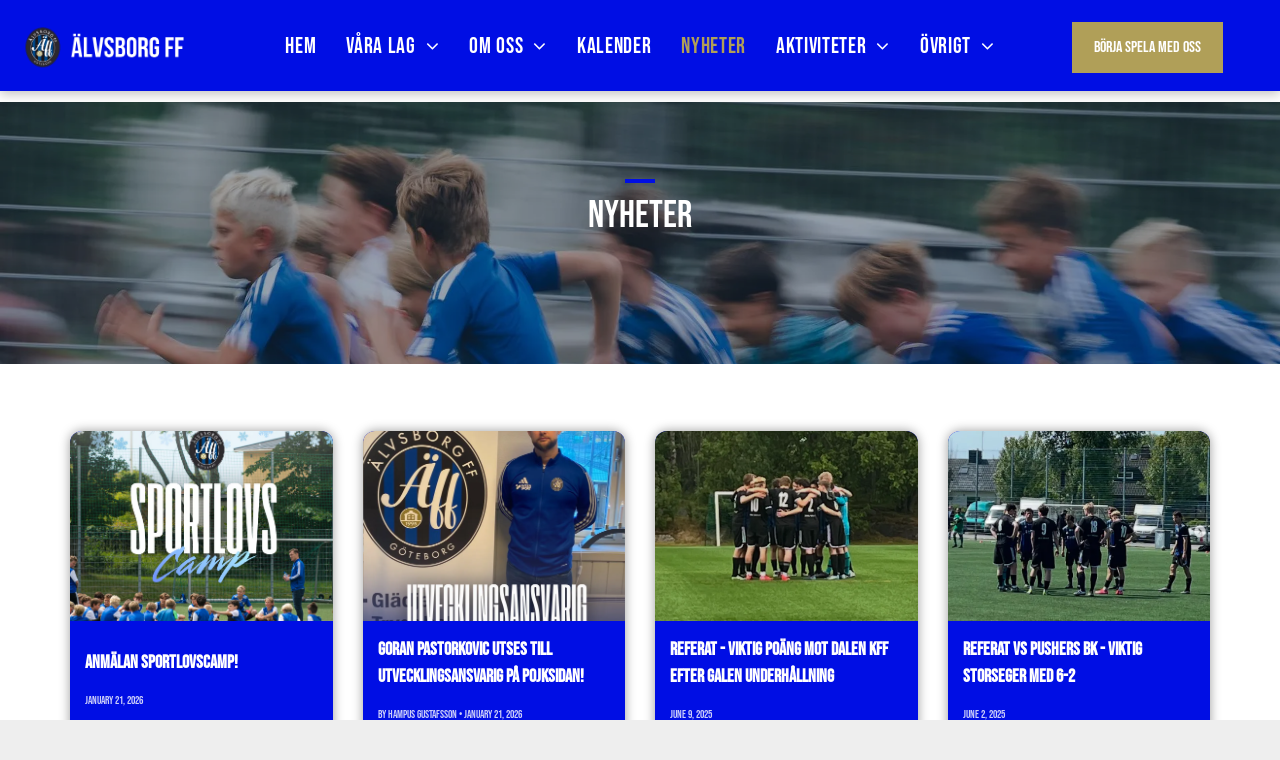

--- FILE ---
content_type: text/html;charset=utf-8
request_url: https://www.alvsborgff.se/nyheter?ID=2704&NID=221712
body_size: 26205
content:
<!doctype html >
<html xmlns="http://www.w3.org/1999/xhtml" lang="en"
      class="">
<head>
    <meta charset="utf-8">
    




































<script type="text/javascript">
    window._currentDevice = 'desktop';
    window.Parameters = window.Parameters || {
        HomeUrl: 'https://www.alvsborgff.se/',
        AccountUUID: '45cb0dadb9a24474a940a444b7da52e2',
        SystemID: 'US_DIRECT_PRODUCTION',
        SiteAlias: '9a0dba91',
        SiteType: atob('RFVEQU9ORQ=='),
        PublicationDate: 'Wed Jan 21 17:38:48 UTC 2026',
        ExternalUid: '576',
        IsSiteMultilingual: false,
        InitialPostAlias: '',
        InitialPostPageUuid: '',
        InitialDynamicItem: '',
        DynamicPageInfo: {
            isDynamicPage: false,
            base64JsonRowData: 'null',
        },
        InitialPageAlias: 'nyheter',
        InitialPageUuid: 'c34719e819794701bb3e3d287c1f1e1b',
        InitialPageId: '1173045799',
        InitialEncodedPageAlias: 'bnloZXRlcg==',
        InitialHeaderUuid: '5084864785a84e23b609ce62b47fdc12',
        CurrentPageUrl: '',
        IsCurrentHomePage: false,
        AllowAjax: false,
        AfterAjaxCommand: null,
        HomeLinkText: 'Back To Home',
        UseGalleryModule: false,
        CurrentThemeName: 'Layout Theme',
        ThemeVersion: '500000',
        DefaultPageAlias: '',
        RemoveDID: true,
        WidgetStyleID: null,
        IsHeaderFixed: false,
        IsHeaderSkinny: false,
        IsBfs: true,
        StorePageAlias: 'null',
        StorePagesUrls: 'e30=',
        IsNewStore: 'false',
        StorePath: '',
        StoreId: 'null',
        StoreVersion: 0,
        StoreBaseUrl: '',
        StoreCleanUrl: true,
        StoreDisableScrolling: true,
        IsStoreSuspended: false,
        HasCustomDomain: true,
        SimpleSite: false,
        showCookieNotification: false,
        cookiesNotificationMarkup: 'null',
        translatedPageUrl: '',
        isFastMigrationSite: false,
        sidebarPosition: 'LEFT',
        currentLanguage: 'en',
        currentLocale: 'en',
        NavItems: '{}',
        errors: {
            general: 'There was an error connecting to the page.<br/> Make sure you are not offline.',
            password: 'Incorrect name/password combination',
            tryAgain: 'Try again'
        },
        NavigationAreaParams: {
            ShowBackToHomeOnInnerPages: true,
            NavbarSize: -1,
            NavbarLiveHomePage: 'https://www.alvsborgff.se/',
            BlockContainerSelector: '.dmBody',
            NavbarSelector: '#dmNav:has(a)',
            SubNavbarSelector: '#subnav_main'
        },
        hasCustomCode: true,
        planID: '7',
        customTemplateId: 'null',
        siteTemplateId: 'null',
        productId: 'DM_DIRECT',
        disableTracking: false,
        pageType: 'FROM_SCRATCH',
        isRuntimeServer: true,
        isInEditor: false,
        hasNativeStore: false,
        defaultLang: 'en',
        hamburgerMigration: null,
        isFlexSite: false
    };

    window.Parameters.LayoutID = {};
    window.Parameters.LayoutID[window._currentDevice] = 6;
    window.Parameters.LayoutVariationID = {};
    window.Parameters.LayoutVariationID[window._currentDevice] = 5;
</script>





















<!-- Injecting site-wide to the head -->




<!-- End Injecting site-wide to the head -->

<!-- Inject secured cdn script -->


<!-- ========= Meta Tags ========= -->
<!-- PWA settings -->
<script>
    function toHash(str) {
        var hash = 5381, i = str.length;
        while (i) {
            hash = hash * 33 ^ str.charCodeAt(--i)
        }
        return hash >>> 0
    }
</script>
<script>
    (function (global) {
    //const cacheKey = global.cacheKey;
    const isOffline = 'onLine' in navigator && navigator.onLine === false;
    const hasServiceWorkerSupport = 'serviceWorker' in navigator;
    if (isOffline) {
        console.log('offline mode');
    }
    if (!hasServiceWorkerSupport) {
        console.log('service worker is not supported');
    }
    if (hasServiceWorkerSupport && !isOffline) {
        window.addEventListener('load', function () {
            const serviceWorkerPath = '/runtime-service-worker.js?v=3';
            navigator.serviceWorker
                .register(serviceWorkerPath, { scope: './' })
                .then(
                    function (registration) {
                        // Registration was successful
                        console.log(
                            'ServiceWorker registration successful with scope: ',
                            registration.scope
                        );
                    },
                    function (err) {
                        // registration failed :(
                        console.log('ServiceWorker registration failed: ', err);
                    }
                )
                .catch(function (err) {
                    console.log(err);
                });
        });

        // helper function to refresh the page
        var refreshPage = (function () {
            var refreshing;
            return function () {
                if (refreshing) return;
                // prevent multiple refreshes
                var refreshkey = 'refreshed' + location.href;
                var prevRefresh = localStorage.getItem(refreshkey);
                if (prevRefresh) {
                    localStorage.removeItem(refreshkey);
                    if (Date.now() - prevRefresh < 30000) {
                        return; // dont go into a refresh loop
                    }
                }
                refreshing = true;
                localStorage.setItem(refreshkey, Date.now());
                console.log('refereshing page');
                window.location.reload();
            };
        })();

        function messageServiceWorker(data) {
            return new Promise(function (resolve, reject) {
                if (navigator.serviceWorker.controller) {
                    var worker = navigator.serviceWorker.controller;
                    var messageChannel = new MessageChannel();
                    messageChannel.port1.onmessage = replyHandler;
                    worker.postMessage(data, [messageChannel.port2]);
                    function replyHandler(event) {
                        resolve(event.data);
                    }
                } else {
                    resolve();
                }
            });
        }
    }
})(window);
</script>
<!-- Add manifest -->
<!-- End PWA settings -->



<link rel="canonical" href="https://www.alvsborgff.se/nyheter">

<meta id="view" name="viewport" content="initial-scale=1, minimum-scale=1, maximum-scale=5, viewport-fit=cover">
<meta name="apple-mobile-web-app-capable" content="yes">

<!--Add favorites icons-->

<link rel="icon" type="image/x-icon" href="https://irp.cdn-website.com/9a0dba91/site_favicon_16_1760041127960.ico"/>

<!-- End favorite icons -->
<link rel="preconnect" href="https://lirp.cdn-website.com/"/>



<!-- render the required CSS and JS in the head section -->
<script id='d-js-dmapi'>
    window.SystemID = 'US_DIRECT_PRODUCTION';

    if (!window.dmAPI) {
        window.dmAPI = {
            registerExternalRuntimeComponent: function () {
            },
            getCurrentDeviceType: function () {
                return window._currentDevice;
            },
            runOnReady: (ns, fn) => {
                const safeFn = dmAPI.toSafeFn(fn);
                ns = ns || 'global_' + Math.random().toString(36).slice(2, 11);
                const eventName = 'afterAjax.' + ns;

                if (document.readyState === 'complete') {
                    $.DM.events.off(eventName).on(eventName, safeFn);
                    setTimeout(function () {
                        safeFn({
                            isAjax: false,
                        });
                    }, 0);
                } else {
                    window?.waitForDeferred?.('dmAjax', () => {
                        $.DM.events.off(eventName).on(eventName, safeFn);
                        safeFn({
                            isAjax: false,
                        });
                    });
                }
            },
            toSafeFn: (fn) => {
                if (fn?.safe) {
                    return fn;
                }
                const safeFn = function (...args) {
                    try {
                        return fn?.apply(null, args);
                    } catch (e) {
                        console.log('function failed ' + e.message);
                    }
                };
                safeFn.safe = true;
                return safeFn;
            }
        };
    }

    if (!window.requestIdleCallback) {
        window.requestIdleCallback = function (fn) {
            setTimeout(fn, 0);
        }
    }
</script>

<!-- loadCSS function header.jsp-->






<script id="d-js-load-css">
/**
 * There are a few <link> tags with CSS resource in them that are preloaded in the page
 * in each of those there is a "onload" handler which invokes the loadCSS callback
 * defined here.
 * We are monitoring 3 main CSS files - the runtime, the global and the page.
 * When each load we check to see if we can append them all in a batch. If threre
 * is no page css (which may happen on inner pages) then we do not wait for it
 */
(function () {
  let cssLinks = {};
  function loadCssLink(link) {
    link.onload = null;
    link.rel = "stylesheet";
    link.type = "text/css";
  }
  
    function checkCss() {
      const pageCssLink = document.querySelector("[id*='CssLink']");
      const widgetCssLink = document.querySelector("[id*='widgetCSS']");

        if (cssLinks && cssLinks.runtime && cssLinks.global && (!pageCssLink || cssLinks.page) && (!widgetCssLink || cssLinks.widget)) {
            const storedRuntimeCssLink = cssLinks.runtime;
            const storedPageCssLink = cssLinks.page;
            const storedGlobalCssLink = cssLinks.global;
            const storedWidgetCssLink = cssLinks.widget;

            storedGlobalCssLink.disabled = true;
            loadCssLink(storedGlobalCssLink);

            if (storedPageCssLink) {
                storedPageCssLink.disabled = true;
                loadCssLink(storedPageCssLink);
            }

            if(storedWidgetCssLink) {
                storedWidgetCssLink.disabled = true;
                loadCssLink(storedWidgetCssLink);
            }

            storedRuntimeCssLink.disabled = true;
            loadCssLink(storedRuntimeCssLink);

            requestAnimationFrame(() => {
                setTimeout(() => {
                    storedRuntimeCssLink.disabled = false;
                    storedGlobalCssLink.disabled = false;
                    if (storedPageCssLink) {
                      storedPageCssLink.disabled = false;
                    }
                    if (storedWidgetCssLink) {
                      storedWidgetCssLink.disabled = false;
                    }
                    // (SUP-4179) Clear the accumulated cssLinks only when we're
                    // sure that the document has finished loading and the document 
                    // has been parsed.
                    if(document.readyState === 'interactive') {
                      cssLinks = null;
                    }
                }, 0);
            });
        }
    }
  

  function loadCSS(link) {
    try {
      var urlParams = new URLSearchParams(window.location.search);
      var noCSS = !!urlParams.get("nocss");
      var cssTimeout = urlParams.get("cssTimeout") || 0;

      if (noCSS) {
        return;
      }
      if (link.href && link.href.includes("d-css-runtime")) {
        cssLinks.runtime = link;
        checkCss();
      } else if (link.id === "siteGlobalCss") {
        cssLinks.global = link;
        checkCss();
      } 
      
      else if (link.id && link.id.includes("CssLink")) {
        cssLinks.page = link;
        checkCss();
      } else if (link.id && link.id.includes("widgetCSS")) {
        cssLinks.widget = link;
        checkCss();
      }
      
      else {
        requestIdleCallback(function () {
          window.setTimeout(function () {
            loadCssLink(link);
          }, parseInt(cssTimeout, 10));
        });
      }
    } catch (e) {
      throw e
    }
  }
  window.loadCSS = window.loadCSS || loadCSS;
})();
</script>



<script data-role="deferred-init" type="text/javascript">
    /* usage: window.getDeferred(<deferred name>).resolve() or window.getDeferred(<deferred name>).promise.then(...)*/
    function Def() {
        this.promise = new Promise((function (a, b) {
            this.resolve = a, this.reject = b
        }).bind(this))
    }

    const defs = {};
    window.getDeferred = function (a) {
        return null == defs[a] && (defs[a] = new Def), defs[a]
    }
    window.waitForDeferred = function (b, a, c) {
        let d = window?.getDeferred?.(b);
        d
            ? d.promise.then(a)
            : c && ["complete", "interactive"].includes(document.readyState)
                ? setTimeout(a, 1)
                : c
                    ? document.addEventListener("DOMContentLoaded", a)
                    : console.error(`Deferred  does not exist`);
    };
</script>
<style id="forceCssIncludes">
    /* This file is auto-generated from a `scss` file with the same name */

.videobgwrapper{overflow:hidden;position:absolute;z-index:0;width:100%;height:100%;top:0;left:0;pointer-events:none;border-radius:inherit}.videobgframe{position:absolute;width:101%;height:100%;top:50%;left:50%;transform:translateY(-50%) translateX(-50%);object-fit:fill}#dm video.videobgframe{margin:0}@media (max-width:767px){.dmRoot .dmPhotoGallery.newPhotoGallery:not(.photo-gallery-done){min-height:80vh}}@media (min-width:1025px){.dmRoot .dmPhotoGallery.newPhotoGallery:not(.photo-gallery-done){min-height:45vh}}@media (min-width:768px) and (max-width:1024px){.responsiveTablet .dmPhotoGallery.newPhotoGallery:not(.photo-gallery-done){min-height:45vh}}#dm [data-show-on-page-only]{display:none!important}#dmRoot div.stickyHeaderFix div.site_content{margin-top:0!important}#dmRoot div.stickyHeaderFix div.hamburger-header-container{position:relative}
    

</style>
<style id="cssVariables" type="text/css">
    :root {
  --color_1: rgba(255, 255, 255, 1);
  --color_2: rgba(176, 159, 88, 1);
  --color_3: rgba(0, 14, 228, 1);
  --color_4: rgba(255, 255, 255, 1);
  --color_5: rgba(0, 27, 51, 1);
  --color_6: rgba(0, 5, 73, 1);
  --color_7: rgba(255, 255, 255, 1);
  --color_8: rgba(255, 255, 255, 1);
}
</style>























<!-- Google Fonts Include -->













<!-- loadCSS function fonts.jsp-->



<link type="text/css" rel="stylesheet" href="https://irp.cdn-website.com/fonts/css2?family=Roboto:ital,wght@0,100;0,300;0,400;0,500;0,700;0,900;1,100;1,300;1,400;1,500;1,700;1,900&family=Cardo:ital,wght@0,400;0,700;1,400&family=Montserrat:ital,wght@0,100..900;1,100..900&family=Poppins:ital,wght@0,100;0,200;0,300;0,400;0,500;0,600;0,700;0,800;0,900;1,100;1,200;1,300;1,400;1,500;1,600;1,700;1,800;1,900&family=Lato:ital,wght@0,100;0,300;0,400;0,700;0,900;1,100;1,300;1,400;1,700;1,900&family=Bebas+Neue:ital,wght@0,400&amp;subset=latin-ext&amp;display=swap"  />





<!-- RT CSS Include d-css-runtime-desktop-one-package-structured-global-->
<link rel="stylesheet" type="text/css" href="https://static.cdn-website.com/mnlt/production/6120/_dm/s/rt/dist/css/d-css-runtime-desktop-one-package-structured-global.min.css" />

<!-- End of RT CSS Include -->

<link type="text/css" rel="stylesheet" href="https://irp.cdn-website.com/WIDGET_CSS/25d3e7c013ebb5b81c1e7ea856747e41.css" id="widgetCSS" />

<!-- Support `img` size attributes -->
<style>img[width][height] {
  height: auto;
}</style>

<!-- Support showing sticky element on page only -->
<style>
  body[data-page-alias="nyheter"] #dm [data-show-on-page-only="nyheter"] {
    display: block !important;
  }
</style>

<!-- This is populated in Ajax navigation -->
<style id="pageAdditionalWidgetsCss" type="text/css">
</style>




<!-- Site CSS -->
<link type="text/css" rel="stylesheet" href="https://irp.cdn-website.com/9a0dba91/files/9a0dba91_1.min.css?v=259" id="siteGlobalCss" />



<style id="customWidgetStyle" type="text/css">
    
</style>
<style id="innerPagesStyle" type="text/css">
    
</style>


<style
        id="additionalGlobalCss" type="text/css"
>
</style>

<style id="pagestyle" type="text/css">
    *#dm *.dmBody a.span.textonly
{
	color:rgb(255,255,255) !important;
}
*#dm *.dmBody div.dmform-error
{
	font-style:normal !important;
}
*#dm *.dmBody div.dmforminput textarea
{
	font-style:italic !important;
}
*#dm *.dmBody div.dmforminput *.fileUploadLink
{
	font-style:italic !important;
}
*#dm *.dmBody div.checkboxwrapper span
{
	font-style:italic !important;
}
*#dm *.dmBody div.radiowrapper span
{
	font-style:italic !important;
}
*#dm *.dmBody nav.u_1144820115
{
	color:black !important;
}
.u_1263366415
{
}
*#dm *.dmBody div.u_1682786153 hr
{
	border-top-style:solid !important;
	color:var(--color_3) !important;
	border-top-width:4px !important;
}
*#dm *.dmBody div.u_1862503584 .postTitle a
{
	color:var(--color_4) !important;
}
.u_1592527390
{
}
*#dm *.dmBody div.u_1862503584 .postDescription
{
	color:var(--color_4) !important;
	font-family:'Poppins' !important;
}
*#dm *.dmBody div.u_1862503584 .authorBar
{
	color:rgba(255,255,255,1) !important;
}
*#dm *.dmBody div.u_1862503584 .readMore a
{
	color:var(--color_1) !important;
}
*#dm *.dmBody div.u_1862503584 .postArticle>.inner
{
	border-radius:12px 12px 12px 12px !important;
	box-shadow:rgba(155, 155, 155, 1) 0px 0px 11px 0px !important;
	-moz-box-shadow:rgba(155, 155, 155, 1) 0px 0px 11px 0px !important;
	-webkit-box-shadow:rgba(155, 155, 155, 1) 0px 0px 11px 0px !important;
	border-style:solid !important;
	border-width:0 !important;
	background-color:var(--color_3) !important;
}

</style>

<style id="pagestyleDevice" type="text/css">
    *#dm *.d-page-1716942098 DIV.dmInner
{
	background-repeat:no-repeat !important;
	background-size:cover !important;
	background-attachment:fixed !important;
	background-position:50% 50% !important;
}
*#dm *.d-page-1716942098 DIV#dmSlideRightNavRight
{
	background-repeat:no-repeat !important;
	background-image:none !important;
	background-size:cover !important;
	background-attachment:fixed !important;
	background-position:50% 50% !important;
}
*#dm *.dmBody div.u_1862503584 .more-posts-text-container
{
	width:150px !important;
	height:56px !important;
}
*#dm *.dmBody div.u_1862503584 .postDescription
{
	font-size:12px !important;
}

</style>

<!-- Flex Sections CSS -->

 <style data-page-uuid="c34719e819794701bb3e3d287c1f1e1b" id="grid-styles-desktop-ed3a6e40-c34719e819794701bb3e3d287c1f1e1b">@media all {
    
#\34 58b930a {
    width: 30px;
    height: auto;
    max-width: 100%;
    justify-self: auto;
    align-self: center;
    order: 0;
    margin: 0px 0% 0px 0%;
    grid-area: auto / auto / auto / auto;
}
    
#caf71a96.flex-element.widget-wrapper > [data-element-type] {
    padding: 0px 0px 0px 0px;
}
#caf71a96 {
    width: 360px;
    height: 41px;
    max-width: 100%;
    justify-self: auto;
    align-self: center;
    order: 0;
    margin: 20px 0% 0px 0%;
    grid-area: auto / auto / auto / auto;
}
    
#\38 8d2c9fb {
    margin: 0px 0% 0px 0%;
}
    
#d6e1c332 {
    min-height: 196px;
    column-gap: 4%;
    row-gap: 24px;
    width: 100%;
    padding: 4% 0% 4% 0%;
    margin: 0px 0% 0px 0%;
    grid-area: 1 / 1 / span 1 / span 1;
}
    
#d6ac6870::before, #d6ac6870 > .bgExtraLayerOverlay {
    content: '';
    display: block;
    position: absolute;
    width: 100%;
    height: 100%;
    top: 0;
    left: 0;
    background-color: var(--color_5);
    opacity: 0.4;
    border-radius: inherit;
}
#d6ac6870 {
    background-position: 50% 0%;
    background-image: url(https://lirp.cdn-website.com/9a0dba91/dms3rep/multi/opt/%C3%84FF-26082024-D85_1003-2880w.jpg);
    background-attachment: fixed;
}
    
#d1c72f15 {
    width: 80%;
    height: auto;
    max-width: 100%;
    align-self: center;
    order: 0;
    justify-self: auto;
    margin: 0px 0% 0px 0%;
    grid-area: auto / auto / auto / auto;
}
    
#\34 db3b395 {
    min-height: 8px;
    column-gap: 4%;
    row-gap: 0px;
    width: 100%;
    min-width: 4%;
    padding: 16px 16px 16px 16px;
    margin: 0px 0% 0px 0%;
}
}</style> 
 <style data-page-uuid="c34719e819794701bb3e3d287c1f1e1b" id="grid-styles-desktop-3250c16c-c34719e819794701bb3e3d287c1f1e1b">@media all {
    
#\30 2fccaf5 {
    min-height: 460px;
    column-gap: 4%;
    row-gap: 24px;
    width: 100%;
    padding: 4% 30px 5% 30px;
    margin: 0px 0% 0px 0%;
    grid-area: 1 / 1 / span 1 / span 1;
}
    
#\32 512ab20 {
    background-color: var(--color_1);
    background-image: initial;
}
    
#\36 c489797 {
    margin: 0px 0% 0px 0%;
}
    
#\38 280b62a {
    min-height: 8px;
    column-gap: 4%;
    row-gap: 24px;
    width: 100%;
    min-width: 4%;
    padding: 16px 0px 16px 0px;
    margin: 0px 0% 0px 0%;
}
    
#\36 86db650 {
    width: 100%;
    height: auto;
    max-width: 100%;
    order: 2;
    margin: 0px 0% 0px 0%;
}
}</style> 
 <style data-page-uuid="5084864785a84e23b609ce62b47fdc12" data-is-header="true" id="grid-styles-desktop-612f4cd7-5084864785a84e23b609ce62b47fdc12">@media all {
    
#ffab7f7a {
    min-height: 8px;
    column-gap: 4%;
    row-gap: 24px;
    width: 100%;
    min-width: 4%;
    background-color: rgba(0, 41, 79, 0);
    padding: 0px 0px 0px 0px;
    margin: 0px 0% 0px 0%;
}
    
#aa100113 {
    background-color: var(--color_5);
    background-image: initial;
}
    
#\30 3095ac8 {
    min-height: auto;
    column-gap: 4%;
    row-gap: 24px;
    max-width: none;
    width: 100%;
    padding-top: 0%;
    padding-bottom: 0%;
    margin: 0px 0% 0px 0%;
    grid-area: 1 / 1 / span 1 / span 1;
}
    
#\31 6e40d91.flex-element.widget-wrapper > [data-element-type] {
    padding-left: 0px;
    padding-right: 0px;
}
#\31 6e40d91 {
    width: 100%;
    height: auto;
    max-width: 100%;
    justify-self: auto;
    align-self: auto;
    order: 0;
    margin: 0px 0% 0px 0%;
    grid-area: auto / auto / auto / auto;
}
    
#a9827605 {
    margin-top: 0px;
    margin-bottom: 0px;
}
}</style> 
 <style data-page-uuid="c34719e819794701bb3e3d287c1f1e1b" id="grid-styles-adjustments_for_tablet-ed3a6e40-c34719e819794701bb3e3d287c1f1e1b">@media (min-width: 767px) and (max-width: 1024px) {
}</style> 
 <style data-page-uuid="c34719e819794701bb3e3d287c1f1e1b" id="grid-styles-adjustments_for_tablet-3250c16c-c34719e819794701bb3e3d287c1f1e1b">@media (min-width: 767px) and (max-width: 1024px) {
}</style> 
 <style data-page-uuid="5084864785a84e23b609ce62b47fdc12" data-is-header="true" id="grid-styles-adjustments_for_tablet-612f4cd7-5084864785a84e23b609ce62b47fdc12">@media (min-width: 767px) and (max-width: 1024px) {
}</style> 
 <style data-page-uuid="c34719e819794701bb3e3d287c1f1e1b" id="grid-styles-tablet-ed3a6e40-c34719e819794701bb3e3d287c1f1e1b">@media (min-width: 767px) and (max-width: 1024px) {
    
#d6ac6870::before, #d6ac6870 > .bgExtraLayerOverlay {
    content: '';
    display: block;
    position: absolute;
    width: 100%;
    height: 100%;
    top: 0;
    left: 0;
    background-color: var(--color_5);
    opacity: 0.4;
    border-radius: inherit;
}
#d6ac6870 {
    background-size: cover;
    background-repeat: no-repeat;
    background-attachment: fixed;
    background-position: 50% 0%;
}
}</style> 
 <style data-page-uuid="c34719e819794701bb3e3d287c1f1e1b" id="grid-styles-tablet-3250c16c-c34719e819794701bb3e3d287c1f1e1b">@media (min-width: 767px) and (max-width: 1024px) {
}</style> 
 <style data-page-uuid="5084864785a84e23b609ce62b47fdc12" data-is-header="true" id="grid-styles-tablet-612f4cd7-5084864785a84e23b609ce62b47fdc12">@media (min-width: 767px) and (max-width: 1024px) {
    
#ffab7f7a {
    background-color: rgba(0, 41, 79, 0);
}
}</style> 
 <style data-page-uuid="c34719e819794701bb3e3d287c1f1e1b" id="grid-styles-desktop_wide-ed3a6e40-c34719e819794701bb3e3d287c1f1e1b">@media (min-width: 1400px) {
    
#d6ac6870::before, #d6ac6870 > .bgExtraLayerOverlay {
    content: '';
    display: block;
    position: absolute;
    width: 100%;
    height: 100%;
    top: 0;
    left: 0;
    background-color: var(--color_5);
    opacity: 0.4;
    border-radius: inherit;
}
#d6ac6870 {
    background-size: cover;
    background-repeat: no-repeat;
    background-attachment: fixed;
    background-position: 50% 0%;
}
}</style> 
 <style data-page-uuid="c34719e819794701bb3e3d287c1f1e1b" id="grid-styles-desktop_wide-3250c16c-c34719e819794701bb3e3d287c1f1e1b">@media (min-width: 1400px) {
}</style> 
 <style data-page-uuid="5084864785a84e23b609ce62b47fdc12" data-is-header="true" id="grid-styles-desktop_wide-612f4cd7-5084864785a84e23b609ce62b47fdc12">@media (min-width: 1400px) {
    
#ffab7f7a {
    background-color: rgba(0, 41, 79, 0);
}
    
#\30 3095ac8 {
    padding-left: 0px;
    padding-right: 0px;
    min-height: 48px;
}
    
#a9827605 {
    margin-right: 0px;
    margin-left: 0px;
}
    
#\31 6e40d91.flex-element.widget-wrapper > [data-element-type] {
    padding-right: 0px;
    padding-left: 0px;
}
#\31 6e40d91 {
    justify-self: auto;
    align-self: auto;
    width: 100%;
    order: 0;
    margin: 0px 0% 0px 0%;
    grid-area: auto / auto / auto / auto;
}
}</style> 
 <style data-page-uuid="c34719e819794701bb3e3d287c1f1e1b" id="grid-styles-inherited_from_desktop-ed3a6e40-c34719e819794701bb3e3d287c1f1e1b">@media (max-width: 766px) {
    
#d6e1c332 {
    grid-area: 1 / 1 / span 1 / span 1;
}
    
#d6ac6870 {
    grid-template-rows: minmax(8px, max-content);
}
}</style> 
 <style data-page-uuid="c34719e819794701bb3e3d287c1f1e1b" id="grid-styles-inherited_from_desktop-3250c16c-c34719e819794701bb3e3d287c1f1e1b">@media (max-width: 766px) {
    
#\30 2fccaf5 {
    grid-area: 1 / 1 / span 1 / span 1;
}
    
#\32 512ab20 {
    grid-template-rows: minmax(8px, max-content);
}
}</style> 
 <style data-page-uuid="5084864785a84e23b609ce62b47fdc12" data-is-header="true" id="grid-styles-inherited_from_desktop-612f4cd7-5084864785a84e23b609ce62b47fdc12">@media (max-width: 766px) {
    
#aa100113 {
    grid-template-rows: minmax(8px, max-content);
}
    
#\30 3095ac8 {
    grid-area: 1 / 1 / span 1 / span 1;
}
}</style> 
 <style data-page-uuid="c34719e819794701bb3e3d287c1f1e1b" id="grid-styles-mobile_portrait-ed3a6e40-c34719e819794701bb3e3d287c1f1e1b">@media (max-width: 767px) {
    
#d6e1c332 {
    min-height: unset;
    flex-direction: column;
    padding-left: 4%;
    padding-right: 4%;
}
    
#d6ac6870::before, #d6ac6870 > .bgExtraLayerOverlay {
    content: '';
    display: block;
    position: absolute;
    width: 100%;
    height: 100%;
    top: 0;
    left: 0;
    background-color: var(--color_5);
    opacity: 0.4;
    border-radius: inherit;
}
#d6ac6870 {
    background-size: cover;
    background-repeat: no-repeat;
    background-attachment: fixed;
    background-position: 50% 0%;
}
    
#d1c72f15 {
    align-self: stretch;
    margin-left: 0%;
    margin-right: 0%;
    width: 100%;
    max-width: none;
}
    
#\34 db3b395 {
    width: 100%;
    min-height: 240px;
    align-items: center;
}
}</style> 
 <style data-page-uuid="c34719e819794701bb3e3d287c1f1e1b" id="grid-styles-mobile_portrait-3250c16c-c34719e819794701bb3e3d287c1f1e1b">@media (max-width: 767px) {
    
#\30 2fccaf5 {
    min-height: unset;
    flex-direction: column;
    padding-left: 4%;
    padding-right: 4%;
}
    
#\38 280b62a {
    width: 100%;
    min-height: 240px;
    align-items: flex-start;
}
    
#\36 86db650 {
    align-self: flex-start;
    margin-left: 0px;
    margin-right: 0px;
}
}</style> 
 <style data-page-uuid="5084864785a84e23b609ce62b47fdc12" data-is-header="true" id="grid-styles-mobile_portrait-612f4cd7-5084864785a84e23b609ce62b47fdc12">@media (max-width: 767px) {
    
#ffab7f7a {
    width: 100%;
    min-height: 20px;
    align-items: center;
    background-color: rgba(0, 41, 79, 0);
}
    
#\30 3095ac8 {
    min-height: unset;
    flex-direction: column;
    padding-left: 0%;
    padding-right: 0%;
}
    
#\31 6e40d91.flex-element.widget-wrapper > [data-element-type] {
    padding-left: 0px;
}
}</style> 
 <style data-page-uuid="c34719e819794701bb3e3d287c1f1e1b" id="grid-styles-mobile_landscape-ed3a6e40-c34719e819794701bb3e3d287c1f1e1b">@media (min-width: 468px) and (max-width: 767px) {
    
#d6ac6870::before, #d6ac6870 > .bgExtraLayerOverlay {
    content: '';
    display: block;
    position: absolute;
    width: 100%;
    height: 100%;
    top: 0;
    left: 0;
    background-color: var(--color_5);
    opacity: 0.4;
    border-radius: inherit;
}
#d6ac6870 {
    background-size: cover;
    background-repeat: no-repeat;
    background-attachment: fixed;
    background-position: 50% 0%;
}
}</style> 
 <style data-page-uuid="c34719e819794701bb3e3d287c1f1e1b" id="grid-styles-mobile_landscape-3250c16c-c34719e819794701bb3e3d287c1f1e1b">@media (min-width: 468px) and (max-width: 767px) {
}</style> 
 <style data-page-uuid="5084864785a84e23b609ce62b47fdc12" data-is-header="true" id="grid-styles-mobile_landscape-612f4cd7-5084864785a84e23b609ce62b47fdc12">@media (min-width: 468px) and (max-width: 767px) {
    
#ffab7f7a {
    background-color: rgba(0, 41, 79, 0);
}
}</style> 






<style id="globalFontSizeStyle" type="text/css">
    
</style>
<style id="pageFontSizeStyle" type="text/css">
</style>




<style id="hideAnimFix">
  .dmDesktopBody:not(.editGrid) [data-anim-desktop]:not([data-anim-desktop='none']), .dmDesktopBody:not(.editGrid) [data-anim-extended] {
    visibility: hidden;
  }

  .dmDesktopBody:not(.editGrid) .dmNewParagraph[data-anim-desktop]:not([data-anim-desktop='none']), .dmDesktopBody:not(.editGrid) .dmNewParagraph[data-anim-extended] {
    visibility: hidden !important;
  }


  #dmRoot:not(.editGrid) .flex-element [data-anim-extended] {
    visibility: hidden;
  }

</style>




<style id="fontFallbacks">
    @font-face {
  font-family: "Roboto Fallback";
  src: local('Arial');
  ascent-override: 92.6709%;
  descent-override: 24.3871%;
  size-adjust: 100.1106%;
  line-gap-override: 0%;
 }@font-face {
  font-family: "Cardo Fallback";
  src: local('Arial');
  ascent-override: 103.8482%;
  descent-override: 38.1494%;
  size-adjust: 95.354%;
  line-gap-override: 0%;
 }@font-face {
  font-family: "Montserrat Fallback";
  src: local('Arial');
  ascent-override: 84.9466%;
  descent-override: 22.0264%;
  size-adjust: 113.954%;
  line-gap-override: 0%;
 }@font-face {
  font-family: "Poppins Fallback";
  src: local('Arial');
  ascent-override: 92.326%;
  descent-override: 30.7753%;
  line-gap-override: 8.793%;
  size-adjust: 113.7274%;
}@font-face {
  font-family: "Lato Fallback";
  src: local('Arial');
  ascent-override: 101.3181%;
  descent-override: 21.865%;
  size-adjust: 97.4159%;
  line-gap-override: 0%;
 }@font-face {
  font-family: "Bebas Neue Fallback";
  src: local('Arial');
  ascent-override: 116.5002%;
  descent-override: 38.8334%;
  size-adjust: 77.2531%;
  line-gap-override: 0%;
 }
</style>


<!-- End render the required css and JS in the head section -->









  <link type="application/rss+xml" rel="alternate" href="https://www.alvsborgff.se/feed/rss2"/>
  <link type="application/atom+xml" rel="alternate" href="https://www.alvsborgff.se/feed/atom"/>
  <meta property="og:type" content="website"/>
  <meta property="og:url" content="https://www.alvsborgff.se/nyheter"/>
  <title>
    
    Älvsborgs FF
  
  </title>
  <!--THE CONTENT OF THIS FILE WILL BE APPENDED TO EVERY PAGE INSIDE THE </HEAD> ELEMENT-->
  <meta name="twitter:card" content="summary"/>
  <meta name="twitter:title" content="Älvsborgs FF"/>
  <meta name="twitter:image" content="https://lirp.cdn-website.com/9a0dba91/dms3rep/multi/opt/_genLogga-1920w.png"/>
  <meta property="og:title" content="Älvsborgs FF"/>
  <meta property="og:image" content="https://lirp.cdn-website.com/9a0dba91/dms3rep/multi/opt/_genLogga-1920w.png"/>




<!-- SYS- VVNfRElSRUNUX1BST0RVQ1RJT04= -->
</head>





















<body id="dmRoot" data-page-alias="nyheter"  class="dmRoot dmDesktopBody fix-mobile-scrolling addCanvasBorder dmResellerSite dmLargeBody responsiveTablet "
      style="padding:0;margin:0;"
      
    >
















<!-- ========= Site Content ========= -->
<div id="dm" class='dmwr'>
    
    <div class="dm_wrapper standard-var5 widgetStyle-3 standard">
         <div dmwrapped="true" id="1901957768" class="dm-home-page" themewaschanged="true"> <div dmtemplateid="Hamburger" data-responsive-name="ResponsiveDesktopTopTabletHamburger" class="runtime-module-container dm-bfs dm-layout-sec hasAnimations rows-1200 page-117620165 page-117620516 page-121465521 page-134966781 page-134966794 page-134966771 page-143372292 page-183b588d page-91d010a0 page-3c650f60 page-0611c87a page-f7fd0943 page-2792df9d hasStickyHeader hamburger-reverse dmPageBody d-page-1716942098 inputs-css-clean dmFreeHeader" id="dm-outer-wrapper" data-page-class="1716942098" data-soch="true" data-background-parallax-selector=".dmHomeSection1, .dmSectionParallex"> <div id="dmStyle_outerContainer" class="dmOuter"> <div id="dmStyle_innerContainer" class="dmInner"> <div class="dmLayoutWrapper standard-var dmStandardDesktop"> <div id="site_content"> <div class="p_hfcontainer showOnMedium"> <div id="hamburger-drawer" class="u_hamburger-drawer hamburger-drawer layout-drawer" layout="e9d510f4eb904e939c2be8efaf777e6e===header" data-origin="side-reverse" data-auto-height="true"> <div class="u_1826294544 dmRespRow" style="text-align: center;" id="1826294544"> <div class="dmRespColsWrapper" id="1337204992"> <div class="u_1183846399 dmRespCol small-12 medium-12 large-12 empty-column" id="1183846399"></div> 
</div> 
</div> 
 <div class="u_1021493186 dmRespRow middleDrawerRow" style="text-align: center;" id="1021493186"> <div class="dmRespColsWrapper" id="1170137577"> <div class="dmRespCol small-12 u_1808057136 medium-12 large-12" id="1808057136"> <nav class="u_1701617198 effect-text-color main-navigation unifiednav dmLinksMenu" role="navigation" layout-main="vertical_nav_layout_4" layout-sub="" data-show-vertical-sub-items="HIDE" id="1701617198" dmle_extension="onelinksmenu" data-element-type="onelinksmenu" data-logo-src="" alt="" data-nav-structure="VERTICAL" wr="true" icon="true" surround="true" adwords="" navigation-id="unifiedNav"> <ul role="menubar" class="unifiednav__container  " data-auto="navigation-pages"> <li role="menuitem" class=" unifiednav__item-wrap " data-auto="more-pages" data-depth="0"> <a href="/" class="unifiednav__item  dmUDNavigationItem_00  " target="" data-target-page-alias=""> <span class="nav-item-text " data-link-text="Hem" data-auto="page-text-style">Hem<span class="icon icon-angle-down"></span> 
</span> 
</a> 
</li> 
 <li role="menuitem" aria-haspopup="true" data-sub-nav-menu="true" class=" unifiednav__item-wrap " data-auto="more-pages" data-depth="0"> <a href="#" class="unifiednav__item  dmUDNavigationItem_010101601067  unifiednav__item_has-sub-nav" target="" data-target-page-alias=""> <span class="nav-item-text " data-link-text="Våra lag" data-auto="page-text-style">V&aring;ra lag<span class="icon icon-angle-down"></span> 
</span> 
</a> 
 <ul role="menu" aria-expanded="false" class="unifiednav__container unifiednav__container_sub-nav" data-depth="0" data-auto="sub-pages"> <li role="menuitem" aria-haspopup="true" data-sub-nav-menu="true" class=" unifiednav__item-wrap " data-auto="more-pages" data-depth="1"> <a href="#" class="unifiednav__item  dmUDNavigationItem_010101515278  unifiednav__item_has-sub-nav" target="" data-target-page-alias=""> <span class="nav-item-text " data-link-text="A-lag" data-auto="page-text-style">A-lag<span class="icon icon-angle-right"></span> 
</span> 
</a> 
 <ul role="menu" aria-expanded="false" class="unifiednav__container unifiednav__container_sub-nav" data-depth="1" data-auto="sub-pages"> <li role="menuitem" class=" unifiednav__item-wrap " data-auto="more-pages" data-depth="2"> <a href="/herr" class="unifiednav__item  dmUDNavigationItem_010101145049  " target="" data-target-page-alias=""> <span class="nav-item-text " data-link-text="Herr" data-auto="page-text-style">Herr<span class="icon icon-angle-right"></span> 
</span> 
</a> 
</li> 
</ul> 
</li> 
 <li role="menuitem" aria-haspopup="true" data-sub-nav-menu="true" class=" unifiednav__item-wrap " data-auto="more-pages" data-depth="1"> <a href="#" class="unifiednav__item  dmUDNavigationItem_010101391193  unifiednav__item_has-sub-nav" target="" data-target-page-alias=""> <span class="nav-item-text " data-link-text="Ungdom" data-auto="page-text-style">Ungdom<span class="icon icon-angle-right"></span> 
</span> 
</a> 
 <ul role="menu" aria-expanded="false" class="unifiednav__container unifiednav__container_sub-nav" data-depth="1" data-auto="sub-pages"> <li role="menuitem" class=" unifiednav__item-wrap " data-auto="more-pages" data-depth="2"> <a href="/u-lag/u19-pojkar" class="unifiednav__item    " target="" data-target-page-alias=""> <span class="nav-item-text " data-link-text="U19 Pojkar" data-auto="page-text-style">U19 Pojkar<span class="icon icon-angle-right"></span> 
</span> 
</a> 
</li> 
 <li role="menuitem" class=" unifiednav__item-wrap " data-auto="more-pages" data-depth="2"> <a href="/u-lag/u17-flickor" class="unifiednav__item    " target="" data-target-page-alias=""> <span class="nav-item-text " data-link-text="U17 Flickor" data-auto="page-text-style">U17 Flickor<span class="icon icon-angle-right"></span> 
</span> 
</a> 
</li> 
 <li role="menuitem" class=" unifiednav__item-wrap " data-auto="more-pages" data-depth="2"> <a href="/u-lag/u16-pojkar" class="unifiednav__item    " target="" data-target-page-alias=""> <span class="nav-item-text " data-link-text="U16 Pojkar" data-auto="page-text-style">U16 Pojkar<span class="icon icon-angle-right"></span> 
</span> 
</a> 
</li> 
 <li role="menuitem" class=" unifiednav__item-wrap " data-auto="more-pages" data-depth="2"> <a href="/u-lag/u15-flickor" class="unifiednav__item    " target="" data-target-page-alias=""> <span class="nav-item-text " data-link-text="U15 Flickor" data-auto="page-text-style">U15 Flickor<span class="icon icon-angle-right"></span> 
</span> 
</a> 
</li> 
 <li role="menuitem" class=" unifiednav__item-wrap " data-auto="more-pages" data-depth="2"> <a href="/u-lag/u15-pojkar" class="unifiednav__item    " target="" data-target-page-alias=""> <span class="nav-item-text " data-link-text="U15 Pojkar" data-auto="page-text-style">U15 Pojkar<span class="icon icon-angle-right"></span> 
</span> 
</a> 
</li> 
 <li role="menuitem" class=" unifiednav__item-wrap " data-auto="more-pages" data-depth="2"> <a href="/u-lag/u14-flickor" class="unifiednav__item    " target="" data-target-page-alias=""> <span class="nav-item-text " data-link-text="U14 Flickor" data-auto="page-text-style">U14 Flickor<span class="icon icon-angle-right"></span> 
</span> 
</a> 
</li> 
 <li role="menuitem" class=" unifiednav__item-wrap " data-auto="more-pages" data-depth="2"> <a href="/u-lag/u14-pojkar" class="unifiednav__item    " target="" data-target-page-alias=""> <span class="nav-item-text " data-link-text="U14 Pojkar" data-auto="page-text-style">U14 Pojkar<span class="icon icon-angle-right"></span> 
</span> 
</a> 
</li> 
</ul> 
</li> 
 <li role="menuitem" aria-haspopup="true" data-sub-nav-menu="true" class=" unifiednav__item-wrap " data-auto="more-pages" data-depth="1"> <a href="#" class="unifiednav__item  dmUDNavigationItem_010101702662  unifiednav__item_has-sub-nav" target="" data-target-page-alias=""> <span class="nav-item-text " data-link-text="Flickor" data-auto="page-text-style">Flickor<span class="icon icon-angle-right"></span> 
</span> 
</a> 
 <ul role="menu" aria-expanded="false" class="unifiednav__container unifiednav__container_sub-nav" data-depth="1" data-auto="sub-pages"> <li role="menuitem" class=" unifiednav__item-wrap " data-auto="more-pages" data-depth="2"> <a href="/flickor-pojkar/f2012" class="unifiednav__item    " target="" data-target-page-alias=""> <span class="nav-item-text " data-link-text="F2012" data-auto="page-text-style">F2012<span class="icon icon-angle-right"></span> 
</span> 
</a> 
</li> 
 <li role="menuitem" class=" unifiednav__item-wrap " data-auto="more-pages" data-depth="2"> <a href="/flickor-pojkar/f2013" class="unifiednav__item    " target="" data-target-page-alias=""> <span class="nav-item-text " data-link-text="F2013" data-auto="page-text-style">F2013<span class="icon icon-angle-right"></span> 
</span> 
</a> 
</li> 
 <li role="menuitem" class=" unifiednav__item-wrap " data-auto="more-pages" data-depth="2"> <a href="/flickor-pojkar/f2014" class="unifiednav__item    " target="" data-target-page-alias=""> <span class="nav-item-text " data-link-text="F2014" data-auto="page-text-style">F2014<span class="icon icon-angle-right"></span> 
</span> 
</a> 
</li> 
 <li role="menuitem" class=" unifiednav__item-wrap " data-auto="more-pages" data-depth="2"> <a href="/flickor-pojkar/f2015" class="unifiednav__item    " target="" data-target-page-alias=""> <span class="nav-item-text " data-link-text="F2015" data-auto="page-text-style">F2015<span class="icon icon-angle-right"></span> 
</span> 
</a> 
</li> 
 <li role="menuitem" class=" unifiednav__item-wrap " data-auto="more-pages" data-depth="2"> <a href="/flickor-pojkar/f2016" class="unifiednav__item    " target="" data-target-page-alias=""> <span class="nav-item-text " data-link-text="F2016" data-auto="page-text-style">F2016<span class="icon icon-angle-right"></span> 
</span> 
</a> 
</li> 
 <li role="menuitem" class=" unifiednav__item-wrap " data-auto="more-pages" data-depth="2"> <a href="/flickor-pojkar/f2017" class="unifiednav__item    " target="" data-target-page-alias=""> <span class="nav-item-text " data-link-text="F2017" data-auto="page-text-style">F2017<span class="icon icon-angle-right"></span> 
</span> 
</a> 
</li> 
 <li role="menuitem" class=" unifiednav__item-wrap " data-auto="more-pages" data-depth="2"> <a href="/flickor-pojkar/f2018-19" class="unifiednav__item    " target="" data-target-page-alias=""> <span class="nav-item-text " data-link-text="F2018/19" data-auto="page-text-style">F2018/19<span class="icon icon-angle-right"></span> 
</span> 
</a> 
</li> 
</ul> 
</li> 
 <li role="menuitem" aria-haspopup="true" data-sub-nav-menu="true" class=" unifiednav__item-wrap " data-auto="more-pages" data-depth="1"> <a href="#" class="unifiednav__item  dmUDNavigationItem_010101474418  unifiednav__item_has-sub-nav" target="" data-target-page-alias=""> <span class="nav-item-text " data-link-text="Pojkar" data-auto="page-text-style">Pojkar<span class="icon icon-angle-right"></span> 
</span> 
</a> 
 <ul role="menu" aria-expanded="false" class="unifiednav__container unifiednav__container_sub-nav" data-depth="1" data-auto="sub-pages"> <li role="menuitem" class=" unifiednav__item-wrap " data-auto="more-pages" data-depth="2"> <a href="/pojkar/p2012" class="unifiednav__item    " target="" data-target-page-alias=""> <span class="nav-item-text " data-link-text="P2012" data-auto="page-text-style">P2012<span class="icon icon-angle-right"></span> 
</span> 
</a> 
</li> 
 <li role="menuitem" class=" unifiednav__item-wrap " data-auto="more-pages" data-depth="2"> <a href="/pojkar/p2013" class="unifiednav__item    " target="" data-target-page-alias=""> <span class="nav-item-text " data-link-text="P2013" data-auto="page-text-style">P2013<span class="icon icon-angle-right"></span> 
</span> 
</a> 
</li> 
 <li role="menuitem" class=" unifiednav__item-wrap " data-auto="more-pages" data-depth="2"> <a href="/pojkar/p2014-1" class="unifiednav__item    " target="" data-target-page-alias=""> <span class="nav-item-text " data-link-text="P2014 - HLS" data-auto="page-text-style">P2014 - HLS<span class="icon icon-angle-right"></span> 
</span> 
</a> 
</li> 
 <li role="menuitem" class=" unifiednav__item-wrap " data-auto="more-pages" data-depth="2"> <a href="/pojkar/p2014-2" class="unifiednav__item    " target="" data-target-page-alias=""> <span class="nav-item-text " data-link-text="P2014 2" data-auto="page-text-style">P2014 2<span class="icon icon-angle-right"></span> 
</span> 
</a> 
</li> 
 <li role="menuitem" class=" unifiednav__item-wrap " data-auto="more-pages" data-depth="2"> <a href="/pojkar/p2015" class="unifiednav__item    " target="" data-target-page-alias=""> <span class="nav-item-text " data-link-text="P2015" data-auto="page-text-style">P2015<span class="icon icon-angle-right"></span> 
</span> 
</a> 
</li> 
 <li role="menuitem" class=" unifiednav__item-wrap " data-auto="more-pages" data-depth="2"> <a href="/pojkar/p2016" class="unifiednav__item    " target="" data-target-page-alias=""> <span class="nav-item-text " data-link-text="P2016" data-auto="page-text-style">P2016<span class="icon icon-angle-right"></span> 
</span> 
</a> 
</li> 
 <li role="menuitem" class=" unifiednav__item-wrap " data-auto="more-pages" data-depth="2"> <a href="/pojkar/p2017-svart" class="unifiednav__item    " target="" data-target-page-alias=""> <span class="nav-item-text " data-link-text="P2017 Svart" data-auto="page-text-style">P2017 Svart<span class="icon icon-angle-right"></span> 
</span> 
</a> 
</li> 
 <li role="menuitem" class=" unifiednav__item-wrap " data-auto="more-pages" data-depth="2"> <a href="/pojkar/p2017-bla" class="unifiednav__item    " target="" data-target-page-alias=""> <span class="nav-item-text " data-link-text="P2017 Blå" data-auto="page-text-style">P2017 Bl&aring;<span class="icon icon-angle-right"></span> 
</span> 
</a> 
</li> 
 <li role="menuitem" class=" unifiednav__item-wrap " data-auto="more-pages" data-depth="2"> <a href="/pojkar/p2018-svart" class="unifiednav__item    " target="" data-target-page-alias=""> <span class="nav-item-text " data-link-text="P2018 Svart" data-auto="page-text-style">P2018 Svart<span class="icon icon-angle-right"></span> 
</span> 
</a> 
</li> 
 <li role="menuitem" class=" unifiednav__item-wrap " data-auto="more-pages" data-depth="2"> <a href="/pojkar/p2018-bla" class="unifiednav__item    " target="" data-target-page-alias=""> <span class="nav-item-text " data-link-text="P2018 Blå" data-auto="page-text-style">P2018 Bl&aring;<span class="icon icon-angle-right"></span> 
</span> 
</a> 
</li> 
 <li role="menuitem" class=" unifiednav__item-wrap " data-auto="more-pages" data-depth="2"> <a href="/pojkar/p2019-svart" class="unifiednav__item    " target="" data-target-page-alias=""> <span class="nav-item-text " data-link-text="P2019 Svart" data-auto="page-text-style">P2019 Svart<span class="icon icon-angle-right"></span> 
</span> 
</a> 
</li> 
 <li role="menuitem" class=" unifiednav__item-wrap " data-auto="more-pages" data-depth="2"> <a href="/pojkar/p2019-bla" class="unifiednav__item    " target="" data-target-page-alias=""> <span class="nav-item-text " data-link-text="P2019 Blå" data-auto="page-text-style">P2019 Bl&aring;<span class="icon icon-angle-right"></span> 
</span> 
</a> 
</li> 
</ul> 
</li> 
</ul> 
</li> 
 <li role="menuitem" aria-haspopup="true" data-sub-nav-menu="true" class=" unifiednav__item-wrap " data-auto="more-pages" data-depth="0"> <a href="#" class="unifiednav__item  dmUDNavigationItem_010101813103  unifiednav__item_has-sub-nav" target="" data-target-page-alias=""> <span class="nav-item-text " data-link-text="Om oss" data-auto="page-text-style">Om oss<span class="icon icon-angle-down"></span> 
</span> 
</a> 
 <ul role="menu" aria-expanded="false" class="unifiednav__container unifiednav__container_sub-nav" data-depth="0" data-auto="sub-pages"> <li role="menuitem" class=" unifiednav__item-wrap " data-auto="more-pages" data-depth="1"> <a href="/new-page" class="unifiednav__item  dmUDNavigationItem_010101463033  " target="" data-target-page-alias=""> <span class="nav-item-text " data-link-text="Kontakta oss" data-auto="page-text-style">Kontakta oss<span class="icon icon-angle-right"></span> 
</span> 
</a> 
</li> 
 <li role="menuitem" class=" unifiednav__item-wrap " data-auto="more-pages" data-depth="1"> <a href="/om-klubben" class="unifiednav__item  dmUDNavigationItem_010101796800  " target="" data-target-page-alias=""> <span class="nav-item-text " data-link-text="Om klubben" data-auto="page-text-style">Om klubben<span class="icon icon-angle-right"></span> 
</span> 
</a> 
</li> 
 <li role="menuitem" class=" unifiednav__item-wrap " data-auto="more-pages" data-depth="1"> <a href="/värdegrund" class="unifiednav__item  dmUDNavigationItem_01010178839  " target="" data-target-page-alias=""> <span class="nav-item-text " data-link-text="Värdegrund" data-auto="page-text-style">V&auml;rdegrund<span class="icon icon-angle-right"></span> 
</span> 
</a> 
</li> 
 <li role="menuitem" class=" unifiednav__item-wrap " data-auto="more-pages" data-depth="1"> <a href="/policies" class="unifiednav__item  dmUDNavigationItem_010101958045  " target="" data-target-page-alias=""> <span class="nav-item-text " data-link-text="Policies" data-auto="page-text-style">Policies<span class="icon icon-angle-right"></span> 
</span> 
</a> 
</li> 
</ul> 
</li> 
 <li role="menuitem" class=" unifiednav__item-wrap " data-auto="more-pages" data-depth="0"> <a href="/kalender" class="unifiednav__item  dmUDNavigationItem_010101625781  " target="" data-target-page-alias=""> <span class="nav-item-text " data-link-text="Kalender" data-auto="page-text-style">Kalender<span class="icon icon-angle-down"></span> 
</span> 
</a> 
</li> 
 <li role="menuitem" class=" unifiednav__item-wrap " data-auto="more-pages" data-depth="0"> <a href="/nyheter" class="unifiednav__item  dmNavItemSelected  dmUDNavigationItem_010101401846  " target="" data-target-page-alias="" aria-current="page" data-auto="selected-page"> <span class="nav-item-text " data-link-text="Nyheter" data-auto="page-text-style">Nyheter<span class="icon icon-angle-down"></span> 
</span> 
</a> 
</li> 
 <li role="menuitem" aria-haspopup="true" data-sub-nav-menu="true" class=" unifiednav__item-wrap " data-auto="more-pages" data-depth="0"> <a href="/aktiviteter" class="unifiednav__item  dmUDNavigationItem_010101531251  unifiednav__item_has-sub-nav" target="" data-target-page-alias=""> <span class="nav-item-text " data-link-text="Aktiviteter" data-auto="page-text-style">Aktiviteter<span class="icon icon-angle-down"></span> 
</span> 
</a> 
 <ul role="menu" aria-expanded="false" class="unifiednav__container unifiednav__container_sub-nav" data-depth="0" data-auto="sub-pages"> <li role="menuitem" class=" unifiednav__item-wrap " data-auto="more-pages" data-depth="1"> <a href="/sportlovscamp" class="unifiednav__item  dmUDNavigationItem_010101444188  " target="" data-target-page-alias=""> <span class="nav-item-text " data-link-text="Camper" data-auto="page-text-style">Camper<span class="icon icon-angle-right"></span> 
</span> 
</a> 
</li> 
 <li role="menuitem" class=" unifiednav__item-wrap " data-auto="more-pages" data-depth="1"> <a href="/ambitionsträningar" class="unifiednav__item  dmUDNavigationItem_01010197940  " target="" data-target-page-alias=""> <span class="nav-item-text " data-link-text="Ambitionsträningar" data-auto="page-text-style">Ambitionstr&auml;ningar<span class="icon icon-angle-right" data-hidden-on-mobile="" data-hidden-on-desktop="" data-hidden-on-tablet=""></span> 
</span> 
</a> 
</li> 
 <li role="menuitem" class=" unifiednav__item-wrap " data-auto="more-pages" data-depth="1"> <a href="/målvaktsträningar" class="unifiednav__item  dmUDNavigationItem_010101910703  " target="" data-target-page-alias=""> <span class="nav-item-text " data-link-text="Målvaktsträningar" data-auto="page-text-style">M&aring;lvaktstr&auml;ningar<span class="icon icon-angle-right"></span> 
</span> 
</a> 
</li> 
</ul> 
</li> 
 <li role="menuitem" aria-haspopup="true" data-sub-nav-menu="true" class=" unifiednav__item-wrap " data-auto="more-pages" data-depth="0"> <a href="/övrigt" class="unifiednav__item  dmUDNavigationItem_010101692810  unifiednav__item_has-sub-nav" target="" data-target-page-alias=""> <span class="nav-item-text " data-link-text="Övrigt" data-auto="page-text-style">&Ouml;vrigt<span class="icon icon-angle-down"></span> 
</span> 
</a> 
 <ul role="menu" aria-expanded="false" class="unifiednav__container unifiednav__container_sub-nav" data-depth="0" data-auto="sub-pages"> <li role="menuitem" aria-haspopup="true" data-sub-nav-menu="true" class=" unifiednav__item-wrap " data-auto="more-pages" data-depth="1"> <a href="/resurser" class="unifiednav__item  dmUDNavigationItem_010101471655  unifiednav__item_has-sub-nav" target="" data-target-page-alias=""> <span class="nav-item-text " data-link-text="Resurser" data-auto="page-text-style">Resurser<span class="icon icon-angle-right"></span> 
</span> 
</a> 
 <ul role="menu" aria-expanded="false" class="unifiednav__container unifiednav__container_sub-nav" data-depth="1" data-auto="sub-pages"> <li role="menuitem" class=" unifiednav__item-wrap " data-auto="more-pages" data-depth="2"> <a href="/för-tränare" class="unifiednav__item  dmUDNavigationItem_010101884461  " target="" data-target-page-alias=""> <span class="nav-item-text " data-link-text="För tränare" data-auto="page-text-style">F&ouml;r tr&auml;nare<span class="icon icon-angle-right"></span> 
</span> 
</a> 
</li> 
 <li role="menuitem" class=" unifiednav__item-wrap " data-auto="more-pages" data-depth="2"> <a href="/för-föräldrar" class="unifiednav__item  dmUDNavigationItem_010101330414  " target="" data-target-page-alias=""> <span class="nav-item-text " data-link-text="För föräldrar" data-auto="page-text-style">F&ouml;r f&ouml;r&auml;ldrar<span class="icon icon-angle-right"></span> 
</span> 
</a> 
</li> 
</ul> 
</li> 
 <li role="menuitem" class=" unifiednav__item-wrap " data-auto="more-pages" data-depth="1"> <a href="/klubbshop" class="unifiednav__item  dmUDNavigationItem_010101527394  " target="" data-target-page-alias=""> <span class="nav-item-text " data-link-text="Klubbshop" data-auto="page-text-style">Klubbshop<span class="icon icon-angle-right"></span> 
</span> 
</a> 
</li> 
 <li role="menuitem" class=" unifiednav__item-wrap " data-auto="more-pages" data-depth="1"> <a href="/träningstider" class="unifiednav__item  dmUDNavigationItem_010101843124  " target="" data-target-page-alias=""> <span class="nav-item-text " data-link-text="Träningstider" data-auto="page-text-style">Tr&auml;ningstider<span class="icon icon-angle-right"></span> 
</span> 
</a> 
</li> 
 <li role="menuitem" class=" unifiednav__item-wrap " data-auto="more-pages" data-depth="1"> <a href="/boka-klubbstugan" class="unifiednav__item  dmUDNavigationItem_010101139528  " target="" data-target-page-alias=""> <span class="nav-item-text " data-link-text="Boka klubbstugan" data-auto="page-text-style">Boka klubbstugan<span class="icon icon-angle-right"></span> 
</span> 
</a> 
</li> 
 <li role="menuitem" class=" unifiednav__item-wrap " data-auto="more-pages" data-depth="1"> <a href="/medlemsavgifter" class="unifiednav__item  dmUDNavigationItem_010101322049  " target="" data-target-page-alias=""> <span class="nav-item-text " data-link-text="Medlemsavgifter" data-auto="page-text-style">Medlemsavgifter<span class="icon icon-angle-right"></span> 
</span> 
</a> 
</li> 
</ul> 
</li> 
</ul> 
</nav> 
</div> 
</div> 
</div> 
 <div class="dmRespRow u_1676049285" style="text-align: center;" id="1676049285"> <div class="dmRespColsWrapper" id="1888750820"> <div class="u_1916182198 dmRespCol small-12 medium-12 large-12 empty-column" id="1916182198"></div> 
</div> 
</div> 
</div> 
 <div class="layout-drawer-overlay" id="layout-drawer-overlay"></div> 
</div> 
 <div class="site_content"> <div id="hamburger-header-container" class="showOnMedium hamburger-header-container p_hfcontainer"> <div id="hamburger-header" class="hamburger-header p_hfcontainer" layout="44dc38f951e9489490b055748e10ba9f===header" data-scrollable-target="body" data-scroll-responder-id="hamburger-header"> <div class="u_1705692124 dmRespRow fullBleedChanged fullBleedMode" style="text-align: center;" id="1705692124"> <div class="dmRespColsWrapper" id="1469942216"> <div class="dmRespCol empty-column small-12 large-4 medium-4 u_1506363505" id="1506363505"></div> 
 <div class="dmRespCol small-12 u_1272723310 large-4 medium-4" id="1272723310"> <div class="u_1923160809 imageWidget align-center" data-element-type="image" data-widget-type="image" id="1923160809" data-binding="W3siYmluZGluZ05hbWUiOiJpbWFnZSIsInZhbHVlIjoic2l0ZV9pbWFnZXMubG9nbyJ9XQ=="> <a href="/" id="1573522578" file="false"><img src="https://lirp.cdn-website.com/9a0dba91/dms3rep/multi/opt/%C3%84FFl-1920w.png" id="1761992403" class="" data-dm-image-path="https://irp.cdn-website.com/9a0dba91/dms3rep/multi/%C3%84FFl.png" width="164" height="191" data-diy-image="" alt="" onerror="handleImageLoadError(this)"/></a> 
</div> 
</div> 
 <div class="dmRespCol empty-column large-4 medium-4 small-12" id="1153219690"></div> 
</div> 
</div> 
</div> 
</div> 
 <button class="showOnMedium layout-drawer-hamburger hamburger-on-header" id="layout-drawer-hamburger" aria-label="menu" aria-controls="hamburger-drawer" aria-expanded="false"> <span class="hamburger__slice"></span> 
 <span class="hamburger__slice"></span> 
 <span class="hamburger__slice"></span> 
</button> 
 <div class="dmHeaderContainer fHeader d-header-wrapper showOnLarge"> <div id="hcontainer" class="u_hcontainer dmHeader p_hfcontainer" freeheader="true" headerlayout="b58ba5b5703b4cd7b5f5f7951565dc87===horizontal-layout-5" layout="78f5c343822e4eb3aac27f4ad5d13812===header"> <div dm:templateorder="85" class="dmHeaderResp dmHeaderStack noSwitch" id="1709005236"> <div class="u_1648622177 dmRespRow fullBleedChanged fullBleedMode" style="text-align: center;" id="1648622177"> <div class="dmRespColsWrapper" id="1638203603"> <div class="u_1150432255 dmRespCol small-12 large-2 medium-2" id="1150432255"> <div class="u_1699841954 imageWidget align-center" data-element-type="image" data-widget-type="image" id="1699841954" data-binding="W3siYmluZGluZ05hbWUiOiJpbWFnZSIsInZhbHVlIjoic2l0ZV9pbWFnZXMubG9nbyJ9XQ=="> <a href="/" id="1436784414"><img src="https://lirp.cdn-website.com/9a0dba91/dms3rep/multi/opt/%C3%84FFl-1920w.png" alt="" id="1206228829" class="" data-hover-effect="none" data-diy-image="" data-dm-image-path="https://irp.cdn-website.com/9a0dba91/dms3rep/multi/%C3%84FFl.png" onerror="handleImageLoadError(this)"/></a> 
</div> 
</div> 
 <div class="u_1164010790 dmRespCol small-12 large-8 medium-8" id="1164010790"> <nav class="u_1164223609 effect-text-color main-navigation unifiednav dmLinksMenu" role="navigation" layout-main="horizontal_nav_layout_2" layout-sub="submenu_horizontal_1" data-show-vertical-sub-items="HOVER" id="1164223609" dmle_extension="onelinksmenu" data-element-type="onelinksmenu" data-logo-src="https://lirp.cdn-website.com/9a0dba91/dms3rep/multi/opt/_genLogga-1920w.png" alt="" data-nav-structure="HORIZONTAL" wr="true" icon="true" surround="true" adwords="" navigation-id="unifiedNav"> <ul role="menubar" class="unifiednav__container  " data-auto="navigation-pages"> <li role="menuitem" class=" unifiednav__item-wrap " data-auto="more-pages" data-depth="0"> <a href="/" class="unifiednav__item  dmUDNavigationItem_00  " target="" data-target-page-alias=""> <span class="nav-item-text " data-link-text="Hem" data-auto="page-text-style">Hem<span class="icon icon-angle-down"></span> 
</span> 
</a> 
</li> 
 <li role="menuitem" aria-haspopup="true" data-sub-nav-menu="true" class=" unifiednav__item-wrap " data-auto="more-pages" data-depth="0"> <a href="#" class="unifiednav__item  dmUDNavigationItem_010101601067  unifiednav__item_has-sub-nav" target="" data-target-page-alias=""> <span class="nav-item-text " data-link-text="Våra lag" data-auto="page-text-style">V&aring;ra lag<span class="icon icon-angle-down"></span> 
</span> 
</a> 
 <ul role="menu" aria-expanded="false" class="unifiednav__container unifiednav__container_sub-nav" data-depth="0" data-auto="sub-pages"> <li role="menuitem" aria-haspopup="true" data-sub-nav-menu="true" class=" unifiednav__item-wrap " data-auto="more-pages" data-depth="1"> <a href="#" class="unifiednav__item  dmUDNavigationItem_010101515278  unifiednav__item_has-sub-nav" target="" data-target-page-alias=""> <span class="nav-item-text " data-link-text="A-lag" data-auto="page-text-style">A-lag<span class="icon icon-angle-right"></span> 
</span> 
</a> 
 <ul role="menu" aria-expanded="false" class="unifiednav__container unifiednav__container_sub-nav" data-depth="1" data-auto="sub-pages"> <li role="menuitem" class=" unifiednav__item-wrap " data-auto="more-pages" data-depth="2"> <a href="/herr" class="unifiednav__item  dmUDNavigationItem_010101145049  " target="" data-target-page-alias=""> <span class="nav-item-text " data-link-text="Herr" data-auto="page-text-style">Herr<span class="icon icon-angle-right"></span> 
</span> 
</a> 
</li> 
</ul> 
</li> 
 <li role="menuitem" aria-haspopup="true" data-sub-nav-menu="true" class=" unifiednav__item-wrap " data-auto="more-pages" data-depth="1"> <a href="#" class="unifiednav__item  dmUDNavigationItem_010101391193  unifiednav__item_has-sub-nav" target="" data-target-page-alias=""> <span class="nav-item-text " data-link-text="Ungdom" data-auto="page-text-style">Ungdom<span class="icon icon-angle-right"></span> 
</span> 
</a> 
 <ul role="menu" aria-expanded="false" class="unifiednav__container unifiednav__container_sub-nav" data-depth="1" data-auto="sub-pages"> <li role="menuitem" class=" unifiednav__item-wrap " data-auto="more-pages" data-depth="2"> <a href="/u-lag/u19-pojkar" class="unifiednav__item    " target="" data-target-page-alias=""> <span class="nav-item-text " data-link-text="U19 Pojkar" data-auto="page-text-style">U19 Pojkar<span class="icon icon-angle-right"></span> 
</span> 
</a> 
</li> 
 <li role="menuitem" class=" unifiednav__item-wrap " data-auto="more-pages" data-depth="2"> <a href="/u-lag/u17-flickor" class="unifiednav__item    " target="" data-target-page-alias=""> <span class="nav-item-text " data-link-text="U17 Flickor" data-auto="page-text-style">U17 Flickor<span class="icon icon-angle-right"></span> 
</span> 
</a> 
</li> 
 <li role="menuitem" class=" unifiednav__item-wrap " data-auto="more-pages" data-depth="2"> <a href="/u-lag/u16-pojkar" class="unifiednav__item    " target="" data-target-page-alias=""> <span class="nav-item-text " data-link-text="U16 Pojkar" data-auto="page-text-style">U16 Pojkar<span class="icon icon-angle-right"></span> 
</span> 
</a> 
</li> 
 <li role="menuitem" class=" unifiednav__item-wrap " data-auto="more-pages" data-depth="2"> <a href="/u-lag/u15-flickor" class="unifiednav__item    " target="" data-target-page-alias=""> <span class="nav-item-text " data-link-text="U15 Flickor" data-auto="page-text-style">U15 Flickor<span class="icon icon-angle-right"></span> 
</span> 
</a> 
</li> 
 <li role="menuitem" class=" unifiednav__item-wrap " data-auto="more-pages" data-depth="2"> <a href="/u-lag/u15-pojkar" class="unifiednav__item    " target="" data-target-page-alias=""> <span class="nav-item-text " data-link-text="U15 Pojkar" data-auto="page-text-style">U15 Pojkar<span class="icon icon-angle-right"></span> 
</span> 
</a> 
</li> 
 <li role="menuitem" class=" unifiednav__item-wrap " data-auto="more-pages" data-depth="2"> <a href="/u-lag/u14-flickor" class="unifiednav__item    " target="" data-target-page-alias=""> <span class="nav-item-text " data-link-text="U14 Flickor" data-auto="page-text-style">U14 Flickor<span class="icon icon-angle-right"></span> 
</span> 
</a> 
</li> 
 <li role="menuitem" class=" unifiednav__item-wrap " data-auto="more-pages" data-depth="2"> <a href="/u-lag/u14-pojkar" class="unifiednav__item    " target="" data-target-page-alias=""> <span class="nav-item-text " data-link-text="U14 Pojkar" data-auto="page-text-style">U14 Pojkar<span class="icon icon-angle-right"></span> 
</span> 
</a> 
</li> 
</ul> 
</li> 
 <li role="menuitem" aria-haspopup="true" data-sub-nav-menu="true" class=" unifiednav__item-wrap " data-auto="more-pages" data-depth="1"> <a href="#" class="unifiednav__item  dmUDNavigationItem_010101702662  unifiednav__item_has-sub-nav" target="" data-target-page-alias=""> <span class="nav-item-text " data-link-text="Flickor" data-auto="page-text-style">Flickor<span class="icon icon-angle-right"></span> 
</span> 
</a> 
 <ul role="menu" aria-expanded="false" class="unifiednav__container unifiednav__container_sub-nav" data-depth="1" data-auto="sub-pages"> <li role="menuitem" class=" unifiednav__item-wrap " data-auto="more-pages" data-depth="2"> <a href="/flickor-pojkar/f2012" class="unifiednav__item    " target="" data-target-page-alias=""> <span class="nav-item-text " data-link-text="F2012" data-auto="page-text-style">F2012<span class="icon icon-angle-right"></span> 
</span> 
</a> 
</li> 
 <li role="menuitem" class=" unifiednav__item-wrap " data-auto="more-pages" data-depth="2"> <a href="/flickor-pojkar/f2013" class="unifiednav__item    " target="" data-target-page-alias=""> <span class="nav-item-text " data-link-text="F2013" data-auto="page-text-style">F2013<span class="icon icon-angle-right"></span> 
</span> 
</a> 
</li> 
 <li role="menuitem" class=" unifiednav__item-wrap " data-auto="more-pages" data-depth="2"> <a href="/flickor-pojkar/f2014" class="unifiednav__item    " target="" data-target-page-alias=""> <span class="nav-item-text " data-link-text="F2014" data-auto="page-text-style">F2014<span class="icon icon-angle-right"></span> 
</span> 
</a> 
</li> 
 <li role="menuitem" class=" unifiednav__item-wrap " data-auto="more-pages" data-depth="2"> <a href="/flickor-pojkar/f2015" class="unifiednav__item    " target="" data-target-page-alias=""> <span class="nav-item-text " data-link-text="F2015" data-auto="page-text-style">F2015<span class="icon icon-angle-right"></span> 
</span> 
</a> 
</li> 
 <li role="menuitem" class=" unifiednav__item-wrap " data-auto="more-pages" data-depth="2"> <a href="/flickor-pojkar/f2016" class="unifiednav__item    " target="" data-target-page-alias=""> <span class="nav-item-text " data-link-text="F2016" data-auto="page-text-style">F2016<span class="icon icon-angle-right"></span> 
</span> 
</a> 
</li> 
 <li role="menuitem" class=" unifiednav__item-wrap " data-auto="more-pages" data-depth="2"> <a href="/flickor-pojkar/f2017" class="unifiednav__item    " target="" data-target-page-alias=""> <span class="nav-item-text " data-link-text="F2017" data-auto="page-text-style">F2017<span class="icon icon-angle-right"></span> 
</span> 
</a> 
</li> 
 <li role="menuitem" class=" unifiednav__item-wrap " data-auto="more-pages" data-depth="2"> <a href="/flickor-pojkar/f2018-19" class="unifiednav__item    " target="" data-target-page-alias=""> <span class="nav-item-text " data-link-text="F2018/19" data-auto="page-text-style">F2018/19<span class="icon icon-angle-right"></span> 
</span> 
</a> 
</li> 
</ul> 
</li> 
 <li role="menuitem" aria-haspopup="true" data-sub-nav-menu="true" class=" unifiednav__item-wrap " data-auto="more-pages" data-depth="1"> <a href="#" class="unifiednav__item  dmUDNavigationItem_010101474418  unifiednav__item_has-sub-nav" target="" data-target-page-alias=""> <span class="nav-item-text " data-link-text="Pojkar" data-auto="page-text-style">Pojkar<span class="icon icon-angle-right"></span> 
</span> 
</a> 
 <ul role="menu" aria-expanded="false" class="unifiednav__container unifiednav__container_sub-nav" data-depth="1" data-auto="sub-pages"> <li role="menuitem" class=" unifiednav__item-wrap " data-auto="more-pages" data-depth="2"> <a href="/pojkar/p2012" class="unifiednav__item    " target="" data-target-page-alias=""> <span class="nav-item-text " data-link-text="P2012" data-auto="page-text-style">P2012<span class="icon icon-angle-right"></span> 
</span> 
</a> 
</li> 
 <li role="menuitem" class=" unifiednav__item-wrap " data-auto="more-pages" data-depth="2"> <a href="/pojkar/p2013" class="unifiednav__item    " target="" data-target-page-alias=""> <span class="nav-item-text " data-link-text="P2013" data-auto="page-text-style">P2013<span class="icon icon-angle-right"></span> 
</span> 
</a> 
</li> 
 <li role="menuitem" class=" unifiednav__item-wrap " data-auto="more-pages" data-depth="2"> <a href="/pojkar/p2014-1" class="unifiednav__item    " target="" data-target-page-alias=""> <span class="nav-item-text " data-link-text="P2014 - HLS" data-auto="page-text-style">P2014 - HLS<span class="icon icon-angle-right"></span> 
</span> 
</a> 
</li> 
 <li role="menuitem" class=" unifiednav__item-wrap " data-auto="more-pages" data-depth="2"> <a href="/pojkar/p2014-2" class="unifiednav__item    " target="" data-target-page-alias=""> <span class="nav-item-text " data-link-text="P2014 2" data-auto="page-text-style">P2014 2<span class="icon icon-angle-right"></span> 
</span> 
</a> 
</li> 
 <li role="menuitem" class=" unifiednav__item-wrap " data-auto="more-pages" data-depth="2"> <a href="/pojkar/p2015" class="unifiednav__item    " target="" data-target-page-alias=""> <span class="nav-item-text " data-link-text="P2015" data-auto="page-text-style">P2015<span class="icon icon-angle-right"></span> 
</span> 
</a> 
</li> 
 <li role="menuitem" class=" unifiednav__item-wrap " data-auto="more-pages" data-depth="2"> <a href="/pojkar/p2016" class="unifiednav__item    " target="" data-target-page-alias=""> <span class="nav-item-text " data-link-text="P2016" data-auto="page-text-style">P2016<span class="icon icon-angle-right"></span> 
</span> 
</a> 
</li> 
 <li role="menuitem" class=" unifiednav__item-wrap " data-auto="more-pages" data-depth="2"> <a href="/pojkar/p2017-svart" class="unifiednav__item    " target="" data-target-page-alias=""> <span class="nav-item-text " data-link-text="P2017 Svart" data-auto="page-text-style">P2017 Svart<span class="icon icon-angle-right"></span> 
</span> 
</a> 
</li> 
 <li role="menuitem" class=" unifiednav__item-wrap " data-auto="more-pages" data-depth="2"> <a href="/pojkar/p2017-bla" class="unifiednav__item    " target="" data-target-page-alias=""> <span class="nav-item-text " data-link-text="P2017 Blå" data-auto="page-text-style">P2017 Bl&aring;<span class="icon icon-angle-right"></span> 
</span> 
</a> 
</li> 
 <li role="menuitem" class=" unifiednav__item-wrap " data-auto="more-pages" data-depth="2"> <a href="/pojkar/p2018-svart" class="unifiednav__item    " target="" data-target-page-alias=""> <span class="nav-item-text " data-link-text="P2018 Svart" data-auto="page-text-style">P2018 Svart<span class="icon icon-angle-right"></span> 
</span> 
</a> 
</li> 
 <li role="menuitem" class=" unifiednav__item-wrap " data-auto="more-pages" data-depth="2"> <a href="/pojkar/p2018-bla" class="unifiednav__item    " target="" data-target-page-alias=""> <span class="nav-item-text " data-link-text="P2018 Blå" data-auto="page-text-style">P2018 Bl&aring;<span class="icon icon-angle-right"></span> 
</span> 
</a> 
</li> 
 <li role="menuitem" class=" unifiednav__item-wrap " data-auto="more-pages" data-depth="2"> <a href="/pojkar/p2019-svart" class="unifiednav__item    " target="" data-target-page-alias=""> <span class="nav-item-text " data-link-text="P2019 Svart" data-auto="page-text-style">P2019 Svart<span class="icon icon-angle-right"></span> 
</span> 
</a> 
</li> 
 <li role="menuitem" class=" unifiednav__item-wrap " data-auto="more-pages" data-depth="2"> <a href="/pojkar/p2019-bla" class="unifiednav__item    " target="" data-target-page-alias=""> <span class="nav-item-text " data-link-text="P2019 Blå" data-auto="page-text-style">P2019 Bl&aring;<span class="icon icon-angle-right"></span> 
</span> 
</a> 
</li> 
</ul> 
</li> 
</ul> 
</li> 
 <li role="menuitem" aria-haspopup="true" data-sub-nav-menu="true" class=" unifiednav__item-wrap " data-auto="more-pages" data-depth="0"> <a href="#" class="unifiednav__item  dmUDNavigationItem_010101813103  unifiednav__item_has-sub-nav" target="" data-target-page-alias=""> <span class="nav-item-text " data-link-text="Om oss" data-auto="page-text-style">Om oss<span class="icon icon-angle-down"></span> 
</span> 
</a> 
 <ul role="menu" aria-expanded="false" class="unifiednav__container unifiednav__container_sub-nav" data-depth="0" data-auto="sub-pages"> <li role="menuitem" class=" unifiednav__item-wrap " data-auto="more-pages" data-depth="1"> <a href="/new-page" class="unifiednav__item  dmUDNavigationItem_010101463033  " target="" data-target-page-alias=""> <span class="nav-item-text " data-link-text="Kontakta oss" data-auto="page-text-style">Kontakta oss<span class="icon icon-angle-right"></span> 
</span> 
</a> 
</li> 
 <li role="menuitem" class=" unifiednav__item-wrap " data-auto="more-pages" data-depth="1"> <a href="/om-klubben" class="unifiednav__item  dmUDNavigationItem_010101796800  " target="" data-target-page-alias=""> <span class="nav-item-text " data-link-text="Om klubben" data-auto="page-text-style">Om klubben<span class="icon icon-angle-right"></span> 
</span> 
</a> 
</li> 
 <li role="menuitem" class=" unifiednav__item-wrap " data-auto="more-pages" data-depth="1"> <a href="/värdegrund" class="unifiednav__item  dmUDNavigationItem_01010178839  " target="" data-target-page-alias=""> <span class="nav-item-text " data-link-text="Värdegrund" data-auto="page-text-style">V&auml;rdegrund<span class="icon icon-angle-right"></span> 
</span> 
</a> 
</li> 
 <li role="menuitem" class=" unifiednav__item-wrap " data-auto="more-pages" data-depth="1"> <a href="/policies" class="unifiednav__item  dmUDNavigationItem_010101958045  " target="" data-target-page-alias=""> <span class="nav-item-text " data-link-text="Policies" data-auto="page-text-style">Policies<span class="icon icon-angle-right"></span> 
</span> 
</a> 
</li> 
</ul> 
</li> 
 <li role="menuitem" class=" unifiednav__item-wrap " data-auto="more-pages" data-depth="0"> <a href="/kalender" class="unifiednav__item  dmUDNavigationItem_010101625781  " target="" data-target-page-alias=""> <span class="nav-item-text " data-link-text="Kalender" data-auto="page-text-style">Kalender<span class="icon icon-angle-down"></span> 
</span> 
</a> 
</li> 
 <li role="menuitem" class=" unifiednav__item-wrap " data-auto="more-pages" data-depth="0"> <a href="/nyheter" class="unifiednav__item  dmNavItemSelected  dmUDNavigationItem_010101401846  " target="" data-target-page-alias="" aria-current="page" data-auto="selected-page"> <span class="nav-item-text " data-link-text="Nyheter" data-auto="page-text-style">Nyheter<span class="icon icon-angle-down"></span> 
</span> 
</a> 
</li> 
 <li role="menuitem" aria-haspopup="true" data-sub-nav-menu="true" class=" unifiednav__item-wrap " data-auto="more-pages" data-depth="0"> <a href="/aktiviteter" class="unifiednav__item  dmUDNavigationItem_010101531251  unifiednav__item_has-sub-nav" target="" data-target-page-alias=""> <span class="nav-item-text " data-link-text="Aktiviteter" data-auto="page-text-style">Aktiviteter<span class="icon icon-angle-down"></span> 
</span> 
</a> 
 <ul role="menu" aria-expanded="false" class="unifiednav__container unifiednav__container_sub-nav" data-depth="0" data-auto="sub-pages"> <li role="menuitem" class=" unifiednav__item-wrap " data-auto="more-pages" data-depth="1"> <a href="/sportlovscamp" class="unifiednav__item  dmUDNavigationItem_010101444188  " target="" data-target-page-alias=""> <span class="nav-item-text " data-link-text="Camper" data-auto="page-text-style">Camper<span class="icon icon-angle-right"></span> 
</span> 
</a> 
</li> 
 <li role="menuitem" class=" unifiednav__item-wrap " data-auto="more-pages" data-depth="1"> <a href="/ambitionsträningar" class="unifiednav__item  dmUDNavigationItem_01010197940  " target="" data-target-page-alias=""> <span class="nav-item-text " data-link-text="Ambitionsträningar" data-auto="page-text-style">Ambitionstr&auml;ningar<span class="icon icon-angle-right" data-hidden-on-mobile="" data-hidden-on-desktop="" data-hidden-on-tablet=""></span> 
</span> 
</a> 
</li> 
 <li role="menuitem" class=" unifiednav__item-wrap " data-auto="more-pages" data-depth="1"> <a href="/målvaktsträningar" class="unifiednav__item  dmUDNavigationItem_010101910703  " target="" data-target-page-alias=""> <span class="nav-item-text " data-link-text="Målvaktsträningar" data-auto="page-text-style">M&aring;lvaktstr&auml;ningar<span class="icon icon-angle-right"></span> 
</span> 
</a> 
</li> 
</ul> 
</li> 
 <li role="menuitem" aria-haspopup="true" data-sub-nav-menu="true" class=" unifiednav__item-wrap " data-auto="more-pages" data-depth="0"> <a href="/övrigt" class="unifiednav__item  dmUDNavigationItem_010101692810  unifiednav__item_has-sub-nav" target="" data-target-page-alias=""> <span class="nav-item-text " data-link-text="Övrigt" data-auto="page-text-style">&Ouml;vrigt<span class="icon icon-angle-down"></span> 
</span> 
</a> 
 <ul role="menu" aria-expanded="false" class="unifiednav__container unifiednav__container_sub-nav" data-depth="0" data-auto="sub-pages"> <li role="menuitem" aria-haspopup="true" data-sub-nav-menu="true" class=" unifiednav__item-wrap " data-auto="more-pages" data-depth="1"> <a href="/resurser" class="unifiednav__item  dmUDNavigationItem_010101471655  unifiednav__item_has-sub-nav" target="" data-target-page-alias=""> <span class="nav-item-text " data-link-text="Resurser" data-auto="page-text-style">Resurser<span class="icon icon-angle-right"></span> 
</span> 
</a> 
 <ul role="menu" aria-expanded="false" class="unifiednav__container unifiednav__container_sub-nav" data-depth="1" data-auto="sub-pages"> <li role="menuitem" class=" unifiednav__item-wrap " data-auto="more-pages" data-depth="2"> <a href="/för-tränare" class="unifiednav__item  dmUDNavigationItem_010101884461  " target="" data-target-page-alias=""> <span class="nav-item-text " data-link-text="För tränare" data-auto="page-text-style">F&ouml;r tr&auml;nare<span class="icon icon-angle-right"></span> 
</span> 
</a> 
</li> 
 <li role="menuitem" class=" unifiednav__item-wrap " data-auto="more-pages" data-depth="2"> <a href="/för-föräldrar" class="unifiednav__item  dmUDNavigationItem_010101330414  " target="" data-target-page-alias=""> <span class="nav-item-text " data-link-text="För föräldrar" data-auto="page-text-style">F&ouml;r f&ouml;r&auml;ldrar<span class="icon icon-angle-right"></span> 
</span> 
</a> 
</li> 
</ul> 
</li> 
 <li role="menuitem" class=" unifiednav__item-wrap " data-auto="more-pages" data-depth="1"> <a href="/klubbshop" class="unifiednav__item  dmUDNavigationItem_010101527394  " target="" data-target-page-alias=""> <span class="nav-item-text " data-link-text="Klubbshop" data-auto="page-text-style">Klubbshop<span class="icon icon-angle-right"></span> 
</span> 
</a> 
</li> 
 <li role="menuitem" class=" unifiednav__item-wrap " data-auto="more-pages" data-depth="1"> <a href="/träningstider" class="unifiednav__item  dmUDNavigationItem_010101843124  " target="" data-target-page-alias=""> <span class="nav-item-text " data-link-text="Träningstider" data-auto="page-text-style">Tr&auml;ningstider<span class="icon icon-angle-right"></span> 
</span> 
</a> 
</li> 
 <li role="menuitem" class=" unifiednav__item-wrap " data-auto="more-pages" data-depth="1"> <a href="/boka-klubbstugan" class="unifiednav__item  dmUDNavigationItem_010101139528  " target="" data-target-page-alias=""> <span class="nav-item-text " data-link-text="Boka klubbstugan" data-auto="page-text-style">Boka klubbstugan<span class="icon icon-angle-right"></span> 
</span> 
</a> 
</li> 
 <li role="menuitem" class=" unifiednav__item-wrap " data-auto="more-pages" data-depth="1"> <a href="/medlemsavgifter" class="unifiednav__item  dmUDNavigationItem_010101322049  " target="" data-target-page-alias=""> <span class="nav-item-text " data-link-text="Medlemsavgifter" data-auto="page-text-style">Medlemsavgifter<span class="icon icon-angle-right"></span> 
</span> 
</a> 
</li> 
</ul> 
</li> 
</ul> 
</nav> 
</div> 
 <div class="u_1805888468 dmRespCol small-12 large-2 medium-2" id="1805888468"> <a data-display-type="block" class="u_1106658086 align-center dmButtonLink dmWidget dmWwr default dmOnlyButton dmDefaultGradient flexButton" file="false" href="/börja-spela-med-oss" data-element-type="dButtonLinkId" id="1106658086"> <span class="iconBg" aria-hidden="true" id="1058721833"> <span class="icon hasFontIcon icon-star" id="1100532153"></span> 
</span> 
 <span class="text" id="1427877655">B&ouml;rja spela med oss</span> 
</a> 
</div> 
</div> 
</div> 
</div> 
</div> 
</div> 
 <div class="stickyHeaderSpacer" id="stickyHeaderSpacer" data-new="true"></div> 
 <div dmwrapped="true" id="dmFirstContainer" class="dmBody u_dmStyle_template_nyheter dm-home-page" themewaschanged="true"> <div id="allWrapper" class="allWrapper"><!-- navigation placeholders --> <div id="dm_content" class="dmContent" role="main"> <div dm:templateorder="170" class="dmHomeRespTmpl mainBorder dmRespRowsWrapper dmFullRowRespTmpl" id="1716942098"> <div data-auto="flex-section" id="1263366415" data-flex-id="ed3a6e40" data-layout-section="" class="u_1263366415" data-page-element-type="section" data-page-element-id="1494172100"> <div class="flex-widgets-container" id="1233596755"></div> 
 <section id="88d2c9fb" class="flex-element section" data-auto="flex-element-section"> <div id="d6ac6870" class="flex-element grid" data-auto="flex-element-grid" data-layout-grid=""> <div id="d6e1c332" class="flex-element group" data-auto="flex-element-group"> <div id="4db3b395" class="flex-element group" data-auto="flex-element-group"> <div id="458b930a" class="flex-element widget-wrapper" data-auto="flex-element-widget-wrapper" data-widget-type="divider" data-external-id="1682786153"> <div class="dmDividerWrapper clearfix u_1682786153" data-element-type="dDividerId" data-layout="divider-style-1" data-widget-version="2" id="1682786153"><hr class="dmDivider" style="border-width:2px; border-top-style:solid; color:grey;" id="1153551842"/></div> 
</div> 
 <div id="d1c72f15" class="flex-element widget-wrapper" data-auto="flex-element-widget-wrapper" data-widget-type="paragraph" data-external-id="1827138148"> <div class="dmNewParagraph" data-element-type="paragraph" data-version="5" id="1827138148" style=""> <h1 class="text-align-center"><span style="color: var(--color_1); display: unset;">Nyheter</span></h1> 
</div> 
</div> 
 <div id="caf71a96" class="flex-element widget-wrapper" data-auto="flex-element-widget-wrapper" data-widget-type="ONEBlogSearch" data-external-id="1403842959"></div> 
</div> 
</div> 
</div> 
</section> 
</div> 
 <div data-auto="flex-section" id="1592527390" data-flex-id="3250c16c" data-layout-section="" class="u_1592527390" data-page-element-type="section" data-page-element-id="1973305955"> <div class="flex-widgets-container" id="1536890310"></div> 
 <section id="6c489797" class="flex-element section" data-auto="flex-element-section"> <div id="2512ab20" class="flex-element grid" data-auto="flex-element-grid" data-layout-grid=""> <div id="02fccaf5" class="flex-element group" data-auto="flex-element-group"> <div id="8280b62a" class="flex-element group" data-auto="flex-element-group"> <div id="686db650" class="flex-element widget-wrapper" data-auto="flex-element-widget-wrapper" data-widget-type="internal_blog_list" data-external-id="1862503584"> <div class="default u_1862503584 mainBlog layout4" id="1862503584" dmle_extension="internal_blog_list" data-element-type="internal_blog_list" show-images="true" wr="true" trim-title="false" show-blog-title="false" show-action-text="true" text-align="left" icon="true" surround="true" adwords="" list-layout="layout4" visible-items="16" visible-post-lines="4" search-tags="" search-term="" more-posts-text="Show More" header-type="H2" posts-padding="15" posts-per-row="4" show-author="true" text-box-padding="true" action-text="Läs mer →" skip-post-index="-1" blog-posts-feature-flag="true" data-image-hover-effect="zoomout" show-more-posts-text="false" data-paginate-total-elements="10"> <div class="inner "> <div style="-ms-grid-column:1; -ms-grid-row:1" class="postArticle "> <div class="inner clearfix wow" style="animation-delay: 200.0ms;"> <a class="blogImgLink" dont-color-link="true" href="/anmaelan-sportlovscamp" data-blog-post-alias="anmaelan-sportlovscamp"> <div class="blogImg" style="background-image: url('https://lirp.cdn-website.com/9a0dba91/dms3rep/multi/opt/sportlov-1920w.png');"><img src="https://lirp.cdn-website.com/9a0dba91/dms3rep/multi/opt/sportlov-1920w.png" "="" onerror="handleImageLoadError(this)"/></div> 
</a> 
 <div class="postTextContainer"> <div class="postText clearfix"> <div class="postTitle"> <h3> <a dont-color-link="true" href="/anmaelan-sportlovscamp" data-blog-post-alias="anmaelan-sportlovscamp">Anm&auml;lan Sportlovscamp!</a> 
</h3> 
</div> 
 <div class="authorBar"> <span>January 21, 2026</span> 
</div> 
 <div class="postDescription">Vi vill passa p&aring; att p&aring;minna om att anm&auml;lan till v&aring;r Sportlovscamp &auml;r &ouml;ppen, missa inte chansen!                                                      Under sportlovet bjuder vi p&aring; roliga, utvecklande och fartfyllda dagar fyllda med fotboll, gemenskap och gl&auml;dje. Perfekt f&ouml;r alla som vill utvecklas och ha kul p&aring; planen!                                                      Anm&auml;lan hittar ni h&auml;r:                                                                                     https://app.360player.com/registration/alvsborgff/e564231d-adf3-483c-9079-9256948cec1c</div> 
</div> 
 <div class="readMore"> <a dont-color-link="true" href="/anmaelan-sportlovscamp"></a> 
</div> 
</div> 
</div> 
</div> 
 <div style="-ms-grid-column:2; -ms-grid-row:1" class="postArticle "> <div class="inner clearfix wow" style="animation-delay: 400.0ms;"> <a class="blogImgLink" dont-color-link="true" href="/goran-pastorkovic-utses-till-utvecklingsansvarig-pa-pojksidan" data-blog-post-alias="goran-pastorkovic-utses-till-utvecklingsansvarig-pa-pojksidan"> <div class="blogImg" style="background-image: url('https://lirp.cdn-website.com/9a0dba91/dms3rep/multi/opt/Instagram-1920w.png');"><img src="https://lirp.cdn-website.com/9a0dba91/dms3rep/multi/opt/Instagram-1920w.png" "="" onerror="handleImageLoadError(this)"/></div> 
</a> 
 <div class="postTextContainer"> <div class="postText clearfix"> <div class="postTitle"> <h3> <a dont-color-link="true" href="/goran-pastorkovic-utses-till-utvecklingsansvarig-pa-pojksidan" data-blog-post-alias="goran-pastorkovic-utses-till-utvecklingsansvarig-pa-pojksidan">Goran Pastorkovic utses till utvecklingsansvarig p&aring; pojksidan!</a> 
</h3> 
</div> 
 <div class="authorBar"> <span>By Hampus Gustafsson</span> 
 <span>&bull;</span> 
 <span>January 21, 2026</span> 
</div> 
 <div class="postDescription">&Auml;lvsborg FF tar nu n&auml;sta steg i klubbens l&aring;ngsiktiga utvecklingsarbete genom att tills&auml;tta en utvecklingsansvarig &auml;ven p&aring; pojksidan. Fr&aring;n och med januari kliver Goran in i rollen som utvecklingsansvarig f&ouml;r pojkverksamheten.                                                                                     I sitt uppdrag kommer Goran att arbeta n&auml;ra klubbens spelare, men med ett s&auml;rskilt fokus p&aring; att st&ouml;tta och utveckla v&aring;ra ledare. Hans huvudsakliga verksamhetsomr&aring;de blir v&aring;ra 7-mot-7- och 9-mot-9-lag p&aring; pojksidan, d&auml;r han kommer bidra med struktur, v&auml;gledning och fotbollskompetens i det dagliga arbetet.                                                                                     Goran &auml;r redan v&auml;lbekant med &Auml;lvsborg FF. Under 2025 har han lett v&aring;ra pojkar f&ouml;dda 2011 och har d&auml;rigenom byggt upp en god k&auml;nnedom om b&aring;de klubbens verksamhet och v&auml;rderingar.                                                                                     Klubbchef Haris Avdic kommenterar:                                                      &ndash; Det h&auml;r &auml;r ytterligare ett steg i r&auml;tt riktning f&ouml;r oss som klubb. Goran besitter mycket fina fotbollskunskaper som v&aring;ra ledare och spelare kommer att kunna dra stor nytta av. Han &auml;r v&auml;ldigt strukturerad och jag &auml;r helt s&auml;ker p&aring; att vi &ouml;ver tid kommer att se en fin utveckling i v&aring;r verksamhet med Goran i spetsen. Ut&ouml;ver det &auml;r han en v&auml;ldigt omtyckt person runt P&aring;velund.                                                      &ndash; I och med detta har vi nu utvecklingsansvariga p&aring; b&aring;de pojk- och flicksidan som kommer att arbeta t&auml;tt tillsammans. Det ger oss &auml;nnu b&auml;ttre struktur, en tydligare riktning och en starkare samh&ouml;righet i hela f&ouml;reningen. Det &auml;r viktigt f&ouml;r oss att pojk- och flickverksamheten jobbar utifr&aring;n samma arbetss&auml;tt, samma v&auml;rdegrund och samma utvecklingsmodell. P&aring; s&aring; s&auml;tt skapar vi en r&ouml;d tr&aring;d genom hela klubben och ger alla v&aring;ra spelare, likv&auml;rdiga f&ouml;ruts&auml;ttningar att utvecklas.                                                                                     &Auml;lvsborg FF ser fram emot att forts&auml;tta utveckla verksamheten och skapa &auml;nnu b&auml;ttre f&ouml;ruts&auml;ttningar f&ouml;r b&aring;de spelare och ledare med Goran i denna nya, viktiga roll.                                                                                     💙🖤</div> 
</div> 
 <div class="readMore"> <a dont-color-link="true" href="/goran-pastorkovic-utses-till-utvecklingsansvarig-pa-pojksidan"></a> 
</div> 
</div> 
</div> 
</div> 
 <div style="-ms-grid-column:3; -ms-grid-row:1" class="postArticle "> <div class="inner clearfix wow" style="animation-delay: 600.0ms;"> <a class="blogImgLink" dont-color-link="true" href="/referat-viktig-poaeng-mot-dalen-kff-efter-galen-underhallning" data-blog-post-alias="referat-viktig-poaeng-mot-dalen-kff-efter-galen-underhallning"> <div class="blogImg" style="background-image: url('https://lirp.cdn-website.com/9a0dba91/dms3rep/multi/opt/Sk%C3%A4rmbild+2025-06-09+120350-1920w.png');"><img src="https://lirp.cdn-website.com/9a0dba91/dms3rep/multi/opt/Sk%C3%A4rmbild+2025-06-09+120350-1920w.png" "="" onerror="handleImageLoadError(this)"/></div> 
</a> 
 <div class="postTextContainer"> <div class="postText clearfix"> <div class="postTitle"> <h3> <a dont-color-link="true" href="/referat-viktig-poaeng-mot-dalen-kff-efter-galen-underhallning" data-blog-post-alias="referat-viktig-poaeng-mot-dalen-kff-efter-galen-underhallning">Referat - viktig po&auml;ng mot Dalen KFF efter galen underh&aring;llning</a> 
</h3> 
</div> 
 <div class="authorBar"> <span>June 9, 2025</span> 
</div> 
 <div class="postDescription">Herrlaget tar en viktig po&auml;ng i en otroligt underh&aring;llande match, 3-3 (3-2) p&aring; bortaplan mot Dalen KFF. L&auml;s referatet h&auml;r&hellip;</div> 
</div> 
 <div class="readMore"> <a dont-color-link="true" href="/referat-viktig-poaeng-mot-dalen-kff-efter-galen-underhallning"></a> 
</div> 
</div> 
</div> 
</div> 
 <div style="-ms-grid-column:4; -ms-grid-row:1" class="postArticle "> <div class="inner clearfix wow" style="animation-delay: 800.0ms;"> <a class="blogImgLink" dont-color-link="true" href="/referat-vs-pushers-bk-viktig-storseger-med-6-2" data-blog-post-alias="referat-vs-pushers-bk-viktig-storseger-med-6-2"> <div class="blogImg" style="background-image: url('https://lirp.cdn-website.com/9a0dba91/dms3rep/multi/opt/Sk%C3%A4rmbild+2025-06-02+150830-1920w.png');"><img src="https://lirp.cdn-website.com/9a0dba91/dms3rep/multi/opt/Sk%C3%A4rmbild+2025-06-02+150830-1920w.png" "="" onerror="handleImageLoadError(this)"/></div> 
</a> 
 <div class="postTextContainer"> <div class="postText clearfix"> <div class="postTitle"> <h3> <a dont-color-link="true" href="/referat-vs-pushers-bk-viktig-storseger-med-6-2" data-blog-post-alias="referat-vs-pushers-bk-viktig-storseger-med-6-2">Referat vs Pushers BK - viktig storseger med 6-2</a> 
</h3> 
</div> 
 <div class="authorBar"> <span>June 2, 2025</span> 
</div> 
 <div class="postDescription">Referat vs Pushers BK - viktig storseger med 6-2                                                                                     Div 4 B                                                                                     &Auml;lvsborg FF vs Pushers BK                        Resultat: 6-2 (2-1)                                                      M&aring;l av: Oscar, Noa, Reis, Petter, Max och TG                                                                                     Startelva:                                                                                     Petter                        Charlie &ndash; Hugo &ndash; Jacob                        Abbe Noa &ndash; Noel Petter                        Reis                        Otto Oscar                                                      Sidan: Eric TG, Axel, Konge, Max, Dailin                                                                                     Inf&ouml;r matchen:                                                                                     Efter flera matcher d&auml;r vi lyft oss rej&auml;lt prestationsm&auml;ssigt, men inte f&aring;tt med oss en enda po&auml;ng, befann vi oss pl&ouml;tsligt i en &rdquo;m&aring;ste&rdquo;-situation. Segrar och 3p beh&ouml;ver vi ta f&ouml;r att lyfta i tabellen och matchen mot Pushers BK var just en s&aring;dan. En ren cupfinal som vid seger inneb&auml;r sj&auml;lvf&ouml;rtroende och fortsatt jakt p&aring; att lyfta i tabellen, vid f&ouml;rlust en stor uppf&ouml;rsbacke d&auml;r Pusher skulle dra ifr&aring;n oss. Det fantastiska med det h&auml;r laget &auml;r att st&auml;mningen fortsatt &auml;r fantastisk och med int&aring;get av Erik, Hugo och Petter k&auml;nner vi oss ocks&aring; lyfta rent kvalitetsm&auml;ssigt. En bra tr&auml;ningsvecka och ALLT fokus var p&aring; 3p! Underbart att se en rej&auml;l publiktillstr&ouml;mning och f&ouml;r f&ouml;rsta g&aring;ngen &rdquo;Ultras&rdquo; p&aring; plats med trummor och s&aring;ng. Tack till &Auml;FF P15 &ndash; vilka hj&auml;ltar!                                                                                     1:a halvlek:                                                                                     I en &ouml;desmatch som den h&auml;r &auml;r ju alltid starten viktig&hellip;och oj vilken start, fast &aring;t fel h&aring;ll! En m&aring;lvakt som nog inte druckit morgonkaffet var ouppm&auml;rksam vid ett tillbakapass och PANG 1-0 till Pushers BK efter 7 minuter&hellip; Shit happens, men nu var det oerh&ouml;rt intressant hur vi som LAG skulle reagera. G&aring; ner oss i k&auml;llaren av pressen eller mala p&aring; och lyfta oss? Idag var det som samtliga hade best&auml;mt sig. Vi b&ouml;rjar successivt ta &ouml;ver mer och mer och ledda av ett magnifikt mittf&auml;lt d&auml;r framf&ouml;r allt Noa visar v&auml;gen med en enorm vilja och fina ledaregenskaper. Det dr&ouml;jer till den 24 minuten tills vi f&aring;r in kvitteringen via straff som Oscar f&ouml;rvaltar stens&auml;kert. Otroligt viktigt mentalt att f&aring; in m&aring;let f&ouml;r att kunna forts&auml;tta v&aring;rt spel. Vi tar &ouml;ver matchen, men samtidigt &auml;r inte Pushers ofarliga n&auml;r de utnyttjar de relativt stora ytorna som finns framf&ouml;r v&aring;r trebackslinje, speciellt n&auml;r vi g&aring;r offensivt. I den 38:e minuten tar just n&auml;mnde Noa tag i taktpinnen och best&auml;mmer sig f&ouml;r ett l&aring;ngskott med yttersidan, vilket var otroligt effektivt. &Ouml;verraskande, snyggt och t&auml;tt under ribban. Ledning 2-1 i paus och den stora publiken &ouml;kade trycket p&aring; l&auml;ktaren!                                                                                     2:a halvlek:                                                                                     Instruktionerna i paus var tydliga. Vi kan inte n&ouml;ja oss med 2-1, utan vi m&aring;ste g&aring; f&ouml;r trean. Inte backa hem utan forts&auml;tta att pressa. I den andra halvleken b&ouml;rjar den &ouml;vriga offensiven verkligen att v&auml;xla upp, fr&auml;mst drivet av Erik och Petter. Erik f&aring;r chansen att g&ouml;ra 3-1, men tr&auml;ffar stolpen. Spelet p&aring; mittf&auml;ltet &auml;r snabbt och varierande och vi skapar ytterligare chanser innan Erik f&aring;r chansen igen, och iskallt v&auml;ljer han att placera in bollen i m&aring;lvaktens v&auml;nstra h&ouml;rn. 3-1 och h&auml;r k&auml;nns det ju v&auml;ldigt bra! Tyv&auml;rr f&aring;r vi inget l&auml;ngre andrum, utan en ganska (till synes) ofarlig svepande boll &ouml;ver v&aring;r trebackslinje f&aring;ngas upp av tidigare &Auml;FF-spelaren Anton (sl&auml;kten &auml;r v&auml;rst, tv&aring; m&aring;l ig&aring;r f&ouml;r Pushers) och lobbar &ouml;ver en utrusande Petter. Game on och ett lite ot&auml;ckt resultat d&auml;r och d&aring;. Matchen v&auml;ger fram och tillbaka, men d&aring; kliver andra halvlekens gigant Petter fram. Han sprintar ifr&aring;n f&ouml;rsvarare och petar f&ouml;rbi m&aring;lvakten och trycker in 4-2! Ett riktigt klassm&aring;l och en enorm l&auml;ttnad sprider sig f&ouml;rst&aring;s. Resten av matchen kan vi slappna av lite mer och Pushers orkar inte komma igen. Max g&ouml;r mycket vackert 5-2 och gl&auml;djande g&ouml;r inhoppande Eric TG (U19, som varit grym p&aring; tr&auml;ningarna) ett klassiskt m&aring;ltjuvsm&aring;l n&auml;r han viker in&aring;t i straffomr&aring;det och sl&aring;r bollen i andra h&ouml;rnet. 6-2! Innan matchen &auml;r slut har vi bud p&aring; &auml;nnu mer, men till slut bl&aring;ser domaren av till publikens jubel. Vi grejar det! Trots ett tidigt bakl&auml;ngesm&aring;l och stundtals skakigt under matchen. Spelarna springer snyggt till klacken och tackar f&ouml;r allt st&ouml;d! Segers&aring;ngen i omkl&auml;dningsrummet ekar nog fortfarande f&ouml;rresten&hellip;                                                                                     Matchens tre punkter:                                                                                     1. Mentalt starka!                        Trots att det g&auml;llde s&aring; mycket och trots att vi f&aring;r en mardr&ouml;msstart s&aring; grejar vi det. Vi har en otroligt stark laganda och DEN ska vi omvandla till &auml;nnu fler po&auml;ng fram&ouml;ver.                                                      2. Klass och kvalitet!                        Vi m&auml;rker direkt att tillskottet av mer kvalitet g&ouml;r skillnaden f&ouml;r laget. B&aring;de f&ouml;r att de sj&auml;lva &auml;r duktiga spelare, men ocks&aring; f&ouml;r att spelarna runt omkring blir &auml;nnu b&auml;ttre OCH vi f&aring;r in ett sj&auml;lvf&ouml;rtroende i laget.                                                      3. Vi g&ouml;r ingen perfekt match!                        &Auml;ven om vi vinner med 6-2 s&aring; finns det saker att utveckla. Det slarvas lite h&auml;r och d&auml;r, det jobbas inte hem tillr&auml;ckligt emellan&aring;t vilket g&ouml;r att v&aring;r trebackslinje blir utsatta p&aring; prov.                                                      Matchens h&ouml;jdare:                        Noas 2-1 &auml;r h&auml;rligt att sk&aring;da! M&aring;let f&ouml;reg&aring;s av m&aring;nga bollvinster och att sedan v&aring;ga trycka till p&aring; det s&auml;ttet visar p&aring; mod, sj&auml;lvf&ouml;rtroende och stort kunnande.                                                      Matchens bubblare:                        St&auml;mningen p&aring; l&auml;ktaren var den &ouml;verl&auml;gset b&auml;sta i &aring;r! Ultras med trummor, flaggor och s&aring;ng och rekordpublik f&ouml;r s&auml;songen.                                                      Matchens stj&auml;rnor:                                                                                     *** Petter K&ouml;nigsson &ndash; Vilken match! L&ouml;per kopi&ouml;st i 90 minuter, f&ouml;rstatouchen sitter 9/10, han &auml;r ett st&auml;ndigt orosmoment f&ouml;r motst&aring;ndarna och ett riktigt klassm&aring;l som g&ouml;r att vi g&aring;r ifr&aring;n till 4-2, vilket var helt avg&ouml;rande f&ouml;r utg&aring;ngen.                                                                                     ** Noa Wibne &ndash; B&auml;sta insatsen i A-tr&ouml;jan hittills! Noa g&ouml;r en formidabel f&ouml;rsta halvlek, d&auml;r det &auml;r han som vinner dueller, f&ouml;rdelar boll och g&ouml;r ett riktigt klassm&aring;l. &Auml;r nog som allra vassast n&auml;r han f&aring;r vara lite l&auml;ngre upp i banan.                                                                                     * Hugo Moldin &ndash; Tillf&ouml;r ett h&auml;rligt lugn i f&ouml;rsvaret. Med sin speed, bolltrygghet, f&ouml;rm&aring;ga att l&auml;sa spelet och f&ouml;rdela boll s&aring; klarar vi av att spela med trebackslinje. Fint kompletterade av Charlie och Jacob!                                                                                     Summering:                        En riktigt sexpo&auml;ngsmatch som vi vinner fullt r&auml;ttvist. Samtidigt ska vi vara &ouml;dmjuka. Mot ett b&auml;ttre lag beh&ouml;ver vi h&ouml;ja oss ett sn&auml;pp till f&ouml;r att forts&auml;tta ta trepo&auml;ngare. Med det sagt, var det otroligt sk&ouml;nt, roligt och pulss&auml;nkande&hellip;att vi fick in en seger. Nu handlar det om att ladda om. N&auml;sta torsdag &auml;r det en ny superviktig match mot Dalen KFF som har spelat betydligt b&auml;ttre i &aring;r &auml;n f&ouml;rra s&auml;songen. Sv&aring;r bortamatch, men vi m&aring;ste och ska g&aring; f&ouml;r tre nya po&auml;ng.                                                      VIKTIGT! Full n&auml;rvaro p&aring; tr&auml;ningarna inf&ouml;r Dalenmatchen. Vi har fyra veckor kvar innan sommaruppeh&aring;llet och det vi g&ouml;r NU avg&ouml;r i vilket l&auml;ge vi kommer att inleda h&ouml;sten med. S&aring; ta med er gl&auml;djen &ouml;ver tre po&auml;ng, den mentala styrkan att v&auml;nda och insikten att det kr&auml;vs en ny maxinsats f&ouml;r tre pinnar p&aring; torsdag. Det ska vi fixa!                                                                                     Vid pennan,                        Anders Hansson</div> 
</div> 
 <div class="readMore"> <a dont-color-link="true" href="/referat-vs-pushers-bk-viktig-storseger-med-6-2"></a> 
</div> 
</div> 
</div> 
</div> 
 <div style="-ms-grid-column:1; -ms-grid-row:2" class="postArticle "> <div class="inner clearfix wow" style="animation-delay: 1000.0ms;"> <a class="blogImgLink" dont-color-link="true" href="/uppstart-foer-barn-foedda-2020" data-blog-post-alias="uppstart-foer-barn-foedda-2020"> <div class="blogImg" style="background-image: url('https://lirp.cdn-website.com/9a0dba91/dms3rep/multi/opt/Uppstart-1920w.png');"><img src="https://lirp.cdn-website.com/9a0dba91/dms3rep/multi/opt/Uppstart-1920w.png" "="" onerror="handleImageLoadError(this)"/></div> 
</a> 
 <div class="postTextContainer"> <div class="postText clearfix"> <div class="postTitle"> <h3> <a dont-color-link="true" href="/uppstart-foer-barn-foedda-2020" data-blog-post-alias="uppstart-foer-barn-foedda-2020">Uppstart f&ouml;r barn f&ouml;dda 2020</a> 
</h3> 
</div> 
 <div class="authorBar"> <span>By Hampus Gustafsson</span> 
 <span>&bull;</span> 
 <span>May 21, 2025</span> 
</div> 
 <div class="postDescription">Hej allihopa!                                                                                                                         Vi &auml;r glada att meddela att anm&auml;lan till v&aring;r uppstart f&ouml;r                                              flickor och pojkar f&ouml;dda 2020                                               nu &auml;r &ouml;ppen! (Anm&auml;lan hittar du l&auml;ngst ner)                                                                                                                        Uppstarten &auml;ger rum den 14 september 10:30-11:30 p&aring; Hagenplan och &auml;r ett perfekt tillf&auml;lle f&ouml;r de sm&aring; att uppt&auml;cka fotbollen i en rolig och trygg milj&ouml; hos oss i &Auml;lvsborg FF. &Auml;lvsborg FF &auml;r en fotbollsklubb som erbjuder fotbollsgl&auml;dje, gemenskap och utveckling i en kvalitativ och trygg verksamhet under hela fotbollsresan fr&aring;n knatte till senior.                                                                                                            Info                                                      Datum: 14 september                        Tid: 10:30-11:30                        Plats: Hagenplan                                                                                                            Vad beh&ouml;ver ni ha med er?                                                      -Vattenflaska                        -Fotbollsskor eller vanliga gymnastikskor (b&aring;da g&aring;r bra)                        -Kl&auml;der efter v&auml;der                                                                                                            Veckan efter uppstarten kommer alla f&ouml;r&auml;ldrar att bli inbjudna till ett f&ouml;r&auml;ldram&ouml;te d&auml;r vi g&aring;r igenom tr&auml;ningstider och allm&auml;n information om hur vi arbetar i &Auml;lvsborg FF. Vi ser fram emot att tr&auml;ffa er och ge er all viktig information f&ouml;r att skapa b&auml;sta m&ouml;jliga f&ouml;ruts&auml;ttningar f&ouml;r era barn att utvecklas som m&auml;nniskor och fotbollsspelare.                                                                                                            Har ni n&aring;gra fr&aring;gor?                                              Tveka inte att kontakta v&aring;r ungdomsansvarige Hampus Gustafsson via mejl eller telefon.                                                      Mejl: ungdomsansvarig@alvsborgff.se                        Tele: 0722693438                                                                                                            Vi ser fram emot att ses och kicka ig&aring;ng s&auml;songen!                                                                                     V&auml;nliga h&auml;lsningar,                        Hampus Gustafsson &amp; Haris Avdic</div> 
</div> 
 <div class="readMore"> <a dont-color-link="true" href="/uppstart-foer-barn-foedda-2020"></a> 
</div> 
</div> 
</div> 
</div> 
 <div style="-ms-grid-column:2; -ms-grid-row:2" class="postArticle "> <div class="inner clearfix wow" style="animation-delay: 1200.0ms;"> <a class="blogImgLink" dont-color-link="true" href="/stark-insats-foer-herrlaget-mot-virgo-gav-3p" data-blog-post-alias="stark-insats-foer-herrlaget-mot-virgo-gav-3p"> <div class="blogImg" style="background-image: url('https://lirp.cdn-website.com/9a0dba91/dms3rep/multi/opt/Sk%C3%A4rmbild+2025-04-21+110516-1920w.png');"><img src="https://lirp.cdn-website.com/9a0dba91/dms3rep/multi/opt/Sk%C3%A4rmbild+2025-04-21+110516-1920w.png" "="" onerror="handleImageLoadError(this)"/></div> 
</a> 
 <div class="postTextContainer"> <div class="postText clearfix"> <div class="postTitle"> <h3> <a dont-color-link="true" href="/stark-insats-foer-herrlaget-mot-virgo-gav-3p" data-blog-post-alias="stark-insats-foer-herrlaget-mot-virgo-gav-3p">Stark insats f&ouml;r herrlaget mot Virgo gav 3p!</a> 
</h3> 
</div> 
 <div class="authorBar"> <span>April 21, 2025</span> 
</div> 
 <div class="postDescription">I tredje omg&aring;ngen b&auml;rgades tre viktiga po&auml;ng efter en riktigt stark insats. Oscar Magnusson Engman blev tv&aring;m&aring;lsskytt i en match d&auml;r inst&auml;llningen och genomf&ouml;randet av matchplanen imponerade.</div> 
</div> 
 <div class="readMore"> <a dont-color-link="true" href="/stark-insats-foer-herrlaget-mot-virgo-gav-3p"></a> 
</div> 
</div> 
</div> 
</div> 
 <div style="-ms-grid-column:3; -ms-grid-row:2" class="postArticle "> <div class="inner clearfix wow" style="animation-delay: 1400.0ms;"> <a class="blogImgLink" dont-color-link="true" href="/aentligen-seriepremiaer-foer-herrlaget" data-blog-post-alias="aentligen-seriepremiaer-foer-herrlaget"> <div class="blogImg" style="background-image: url('https://lirp.cdn-website.com/9a0dba91/dms3rep/multi/opt/1000008179-1920w.jpg');"><img src="https://lirp.cdn-website.com/9a0dba91/dms3rep/multi/opt/1000008179-1920w.jpg" "="" onerror="handleImageLoadError(this)"/></div> 
</a> 
 <div class="postTextContainer"> <div class="postText clearfix"> <div class="postTitle"> <h3> <a dont-color-link="true" href="/aentligen-seriepremiaer-foer-herrlaget" data-blog-post-alias="aentligen-seriepremiaer-foer-herrlaget">&Auml;ntligen seriepremi&auml;r f&ouml;r herrlaget</a> 
</h3> 
</div> 
 <div class="authorBar"> <span>By Haris Avdic</span> 
 <span>&bull;</span> 
 <span>April 4, 2025</span> 
</div> 
 <div class="postDescription">Sol, v&aring;r i luften och seriepremi&auml;r! P&aring; s&ouml;ndag kickar &aring;rets t&auml;vlingss&auml;song ig&aring;ng f&ouml;r &Auml;FF:s herrlag d&aring; F&auml;ssbergs IF v&auml;ntar i premi&auml;romg&aring;ngen borta p&aring; &Aring;byvallen. Tr&auml;nare Mikael Nilsson &auml;r, precis som hela spelartruppen, sugen p&aring; att komma ig&aring;ng ordentligt.                                                      &rdquo;Nu &auml;r det p&aring; riktigt och allt vi tr&auml;nat p&aring; ska oms&auml;ttas i matchspel. Jag tycker att vi utvecklas hela tiden och det ska bli sp&auml;nnande att se hur vi st&aring;r oss i &aring;r&rdquo;, s&auml;ger han.                                                                                     F&ouml;rra s&auml;songen gjorde &Auml;FF:s herrseniorer sin b&auml;sta s&auml;song p&aring; sju &aring;r och slutade p&aring; 6:e plats i division 4B. Hur det resultatet st&aring;r sig i &aring;r kanske vi f&aring;r en f&ouml;raning om p&aring; s&ouml;ndag d&aring; &aring;rets s&auml;song startar p&aring; allvar med bortamatch mot F&auml;ssbergs IF. M&ouml;lndalslaget, som f&ouml;r &ouml;vrigt blev svenska m&auml;stare redan 1924, kom p&aring; 4:e plats i serien f&ouml;rra &aring;ret och blir en tuff v&auml;rdem&auml;tare f&ouml;r v&aring;ra herrseniorer.                                                                                     &rdquo;Jag tippar F&auml;ssberg som en av favoriterna i serien. De spelade v&auml;ldigt fin fotboll i h&ouml;stas men jag tror och hoppas p&aring; att killarna kan st&aring; upp bra&rdquo;, s&auml;ger Mikael som tror p&aring; en j&auml;mn och sp&auml;nnande serie med m&aring;nga starka lag.                                                                                     &rdquo;Det &auml;r m&aring;nga bra lag i &aring;r, s&aring; det blir ovisst. Om vi spelar bra kan vi sl&aring; alla, men vi kan ocks&aring; &aring;ka p&aring; stryk mot samtliga om vi inte g&ouml;r v&aring;rt jobb eller spelar som vi kommit &ouml;verens om.&rdquo;                                                                                     &Aring;rets &Auml;FF-trupp inneh&aring;ller en stomme av bekanta namn fr&aring;n de senaste s&auml;songerna, men laget har ocks&aring; fyllt p&aring; med flera nyf&ouml;rv&auml;rv, exempelvis i form av Andreas Bengtsson, William Wedholm, Albin Karlsson och Oscar Pihlgren. D&auml;rut&ouml;ver har spelare fr&aring;n v&aring;ra egna U19-led bel&ouml;nats med A-kontrakt plus att Jakob Simonsson &auml;r tillbaka i laget efter studier utomlands i h&ouml;stas. &rdquo;Jag tycker att vi har en bra mix mellan alla v&aring;ra unga spelare och n&aring;gra lite mer rutinerade. Vi har m&aring;nga duktiga talanger men det kr&auml;vs ocks&aring; viss rutin f&ouml;r att st&aring; upp i matcherna och det tycker jag att vi hittat p&aring; ett bra s&auml;tt i &aring;r&rdquo;, s&auml;ger Mikael som i &aring;r g&ouml;r sin andra s&auml;song som tr&auml;nare tillsammans med Mattias Eriksson och Magnus Carlunger i ledarstaben.                                                                                     Hur skulle du j&auml;mf&ouml;ra &aring;rets lag j&auml;mf&ouml;rt med det som ni tog &ouml;ver inf&ouml;r f&ouml;rra s&auml;songen?                                                      &rdquo;Det &auml;r en stor skillnad. Killarna har utvecklats enormt i s&auml;ttet hur de tar sig an instruktioner, behandlar boll, hanterar passningsspelet och l&ouml;ser situationerna ute p&aring; plan. Dessutom &auml;r det ett j&auml;kligt gott g&auml;ng och vi har v&auml;ldigt roligt tillsammans. Men allt kan givetvis bli &auml;nnu b&auml;ttre och det &auml;r vad vi tr&auml;nar f&ouml;r varje vecka.&rdquo;                                                                                     Vilken typ av fotboll kan vi f&ouml;rv&auml;nta oss fr&aring;n &Auml;FF i &aring;r?                                                      &rdquo;Jag vill att vi spelar en fram&aring;tlutad, passningsinriktad fotboll med mycket fart. Jag f&ouml;rv&auml;ntar mig mycket delaktighet fr&aring;n alla spelare p&aring; planen och att vi hittar smarta l&ouml;sningar med l&ouml;pningar och passningskombinationer. Och att vi pratar och hj&auml;lper varandra p&aring; planen&rdquo;, avslutar Mikael Nilsson.                                                                                                  Matchen mot F&auml;ssbergs IF spelas p&aring;                                              &Aring;byvallen p&aring; s&ouml;ndag 6 april kl 14.00                                               . Vi ser fram emot ett stort bl&aring;svart bortaf&ouml;lje vid sidlinjen.                                              #Forza&Auml;FF</div> 
</div> 
 <div class="readMore"> <a dont-color-link="true" href="/aentligen-seriepremiaer-foer-herrlaget"></a> 
</div> 
</div> 
</div> 
</div> 
 <div style="-ms-grid-column:4; -ms-grid-row:2" class="postArticle "> <div class="inner clearfix wow" style="animation-delay: 1600.0ms;"> <a class="blogImgLink" dont-color-link="true" href="/anmaelan-till-jool-group-summer-camp-aer-oeppen" data-blog-post-alias="anmaelan-till-jool-group-summer-camp-aer-oeppen"> <div class="blogImg" style="background-image: url('https://lirp.cdn-website.com/9a0dba91/dms3rep/multi/opt/Summercamp-1920w.png');"><img src="https://lirp.cdn-website.com/9a0dba91/dms3rep/multi/opt/Summercamp-1920w.png" "="" onerror="handleImageLoadError(this)"/></div> 
</a> 
 <div class="postTextContainer"> <div class="postText clearfix"> <div class="postTitle"> <h3> <a dont-color-link="true" href="/anmaelan-till-jool-group-summer-camp-aer-oeppen" data-blog-post-alias="anmaelan-till-jool-group-summer-camp-aer-oeppen">Anm&auml;lan till JOOL GROUP Summer Camp &auml;r &ouml;ppen!</a> 
</h3> 
</div> 
 <div class="authorBar"> <span>By Haris Avdic</span> 
 <span>&bull;</span> 
 <span>March 20, 2025</span> 
</div> 
 <div class="postDescription">&Auml;lvsborg FF i samarbete med JOOL GROUP, presenterar stolt &aring;rets Summer Camp, JOOL GROUP Summer Camp!</div> 
</div> 
 <div class="readMore"> <a dont-color-link="true" href="/anmaelan-till-jool-group-summer-camp-aer-oeppen"></a> 
</div> 
</div> 
</div> 
</div> 
 <div style="-ms-grid-column:1; -ms-grid-row:3" class="postArticle "> <div class="inner clearfix wow" style="animation-delay: 1800.0ms;"> <a class="blogImgLink" dont-color-link="true" href="/verksamhetsberaettelse-2024" data-blog-post-alias="verksamhetsberaettelse-2024"> <div class="blogImg" style="background-image: url('https://lirp.cdn-website.com/9a0dba91/dms3rep/multi/opt/D85_711817juni2024tillwebb-1920w.jpg');"><img src="https://lirp.cdn-website.com/9a0dba91/dms3rep/multi/opt/D85_711817juni2024tillwebb-1920w.jpg" "="" onerror="handleImageLoadError(this)"/></div> 
</a> 
 <div class="postTextContainer"> <div class="postText clearfix"> <div class="postTitle"> <h3> <a dont-color-link="true" href="/verksamhetsberaettelse-2024" data-blog-post-alias="verksamhetsberaettelse-2024">Verksamhetsber&auml;ttelse 2024</a> 
</h3> 
</div> 
 <div class="authorBar"> <span>By Haris Avdic</span> 
 <span>&bull;</span> 
 <span>March 19, 2025</span> 
</div> 
 <div class="postDescription">Hej,                                                                                     &Aring;rsm&ouml;tet n&auml;rmar sig med stormsteg! Nu kan du l&auml;sa v&aring;r verksamhetsber&auml;ttelse 2024.</div> 
</div> 
 <div class="readMore"> <a dont-color-link="true" href="/verksamhetsberaettelse-2024"></a> 
</div> 
</div> 
</div> 
</div> 
 <div style="-ms-grid-column:2; -ms-grid-row:3" class="postArticle lastArticle"> <div class="inner clearfix wow" style="animation-delay: 2000.0ms;"> <a class="blogImgLink" dont-color-link="true" href="/dagordning-arsmoete" data-blog-post-alias="dagordning-arsmoete"> <div class="blogImg" style="background-image: url('https://lirp.cdn-website.com/9a0dba91/dms3rep/multi/opt/-C3-84FF-26082024-D85_1003-957b5754-1920w.jpg');"><img src="https://lirp.cdn-website.com/9a0dba91/dms3rep/multi/opt/-C3-84FF-26082024-D85_1003-957b5754-1920w.jpg" "="" onerror="handleImageLoadError(this)"/></div> 
</a> 
 <div class="postTextContainer"> <div class="postText clearfix"> <div class="postTitle"> <h3> <a dont-color-link="true" href="/dagordning-arsmoete" data-blog-post-alias="dagordning-arsmoete">Dagordning &aring;rsm&ouml;te</a> 
</h3> 
</div> 
 <div class="authorBar"> <span>By Haris Avdic</span> 
 <span>&bull;</span> 
 <span>March 6, 2025</span> 
</div> 
 <div class="postDescription">Hej alla medlemmar,                                                          H&auml;r kommer dagordningen till v&aring;rt &aring;rsm&ouml;te den 26:e mars 2025 klockan 18.00 i &Auml;FF:s klubbhus.</div> 
</div> 
 <div class="readMore"> <a dont-color-link="true" href="/dagordning-arsmoete"></a> 
</div> 
</div> 
</div> 
</div> 
</div> 
 <div></div> 
</div> 
</div> 
</div> 
</div> 
</div> 
</section> 
</div> 
</div> 
</div> 
</div> 
</div> 
 <div class="dmFooterContainer"> <div id="fcontainer" class="u_fcontainer f_hcontainer dmFooter p_hfcontainer"> <div dm:templateorder="250" class="dmFooterResp generalFooter" id="1943048428"> <div data-auto="flex-section" id="1969700303" data-flex-id="612f4cd7" data-layout-section="" class="u_1969700303"> <div class="flex-widgets-container" id="1931783515"></div> 
 <section id="a9827605" class="flex-element section" data-auto="flex-element-section"> <div id="aa100113" class="flex-element grid" data-auto="flex-element-grid" data-layout-grid=""> <div id="03095ac8" class="flex-element group" data-auto="flex-element-group"> <div id="ffab7f7a" class="flex-element group" data-auto="flex-element-group"> <div id="16e40d91" class="flex-element widget-wrapper" data-auto="flex-element-widget-wrapper" data-widget-type="custom" data-external-id="1604447812"> <div class="widget-d564e4 u_1604447812 dmCustomWidget" data-lazy-load="true" data-title="" id="1604447812" dmle_extension="custom_extension" data-element-type="custom_extension" icon="false" surround="false" data-widget-id="d564e44e77714c92af9db15ae848e359" data-widget-version="49" data-widget-config="e30="><link href="https://fonts.googleapis.com/css2?family=Inter:wght@500;600&family=Roboto:wght@400;500&display=swap" rel="stylesheet"/> <div class="powered-by-main"> <a href="https://www.360player.com/" target="_blank" alt="Transform your sports organisation with tools for communication, websites, payments, development, and more - all in one place." class="poweredby-container"> <div class="poweredby-img"><img class="poweredby-image" src="https://irp.cdn-website.com/acdbd026/dms3rep/multi/mobile/626652fb6c3c0ab6ee2d8054_logo.svg" alt="Powered by 360Player" onerror="handleImageLoadError(this)"/></div> 
 <div class="poweredby-text"> <p class="poweredby-text-copy">Powered By</p> 
 <p class="poweredby-text-app">360Player - The All-In-One Sports Platform</p> 
</div> 
</a> 
</div> 
</div> 
</div> 
</div> 
</div> 
</div> 
</section> 
</div> 
</div> 
 <div id="1236746004" dmle_extension="powered_by" data-element-type="powered_by" icon="true" surround="false"></div> 
</div> 
</div> 
</div> 
</div> 
</div> 
</div> 
</div> 
</div> 
</div> 

    </div>
</div>
<!--  Add full CSS and Javascript before the close tag of the body if needed -->
<!-- ========= JS Section ========= -->
<script>
    var isWLR = true;

    window.customWidgetsFunctions = {};
    window.customWidgetsStrings = {};
    window.collections = {};
    window.currentLanguage = "ENGLISH"
    window.isSitePreview = false;
</script>
<script>
    window.customWidgetsFunctions["d564e44e77714c92af9db15ae848e359~49"] = function (element, data, api) {
        null
    };
</script>
<script type="text/javascript">

    var d_version = "production_6120";
    var build = "2026-01-22T09_48_38";
    window['v' + 'ersion'] = d_version;

    function buildEditorParent() {
        window.isMultiScreen = true;
        window.editorParent = {};
        window.previewParent = {};
        window.assetsCacheQueryParam = "?version=2026-01-22T09_48_38";
        try {
            var _p = window.parent;
            if (_p && _p.document && _p.$ && _p.$.dmfw) {
                window.editorParent = _p;
            } else if (_p.isSitePreview) {
                window.previewParent = _p;
            }
        } catch (e) {

        }
    }

    buildEditorParent();
</script>

<!-- Load jQuery -->
<script type="text/javascript" id='d-js-jquery'
        src="https://static.cdn-website.com/libs/jquery/jquery-3.7.0.min.js"></script>
<!-- End Load jQuery -->
<!-- Injecting site-wide before scripts -->
<!-- End Injecting site-wide to the head -->


<script>
    var _jquery = window.$;

    var jqueryAliases = ['$', 'jquery', 'jQuery'];

    jqueryAliases.forEach((alias) => {
        Object.defineProperty(window, alias, {
            get() {
                return _jquery;
            },
            set() {
                console.warn("Trying to over-write the global jquery object!");
            }
        });
    });
    window.jQuery.migrateMute = true;
</script>
<script>
    window.cookiesNotificationMarkupPreview = 'null';
</script>

<!-- HEAD RT JS Include -->
<script id='d-js-params'>
    window.INSITE = window.INSITE || {};
    window.INSITE.device = "desktop";

    window.rtCommonProps = {};
    rtCommonProps["rt.ajax.ajaxScriptsFix"] =true;
    rtCommonProps["rt.pushnotifs.sslframe.encoded"] = 'aHR0cHM6Ly97c3ViZG9tYWlufS5wdXNoLW5vdGlmcy5jb20=';
    rtCommonProps["runtimecollector.url"] = 'https://rtc.multiscreensite.com';
    rtCommonProps["performance.tabletPreview.removeScroll"] = 'false';
    rtCommonProps["inlineEditGrid.snap"] =true;
    rtCommonProps["popup.insite.cookie.ttl"] = '0.5';
    rtCommonProps["rt.pushnotifs.force.button"] =true;
    rtCommonProps["common.mapbox.token"] = 'pk.eyJ1IjoiZGFubnliMTIzIiwiYSI6ImNqMGljZ256dzAwMDAycXBkdWxwbDgzeXYifQ.Ck5P-0NKPVKAZ6SH98gxxw';
    rtCommonProps["common.mapbox.js.override"] =false;
    rtCommonProps["common.here.appId"] = 'iYvDjIQ2quyEu0rg0hLo';
    rtCommonProps["common.here.appCode"] = '1hcIxLJcbybmtBYTD9Z1UA';
    rtCommonProps["isCoverage.test"] =false;
    rtCommonProps["ecommerce.ecwid.script"] = 'https://app.multiscreenstore.com/script.js';
    rtCommonProps["common.resources.dist.cdn"] =true;
    rtCommonProps["common.build.dist.folder"] = 'production/6120';
    rtCommonProps["common.resources.cdn.host"] = 'https://static.cdn-website.com';
    rtCommonProps["common.resources.folder"] = 'https://static.cdn-website.com/mnlt/production/6120';
    rtCommonProps["feature.flag.runtime.backgroundSlider.preload.slowly"] =true;
    rtCommonProps["feature.flag.runtime.newAnimation.enabled"] =true;
    rtCommonProps["feature.flag.runtime.newAnimation.jitAnimation.enabled"] =true;
    rtCommonProps["feature.flag.sites.google.analytics.gtag"] =true;
    rtCommonProps["feature.flag.runOnReadyNewTask"] =true;
    rtCommonProps["isAutomation.test"] =false;
    rtCommonProps["booking.cal.api.domain"] = 'api.cal.com';

    
    rtCommonProps['common.mapsProvider'] = 'mapbox';
    
    rtCommonProps['common.mapsProvider.version'] = '0.52.0';
    rtCommonProps['common.geocodeProvider'] = 'mapbox';
    rtCommonProps['server.for.resources'] = '';
    rtCommonProps['feature.flag.lazy.widgets'] = true;
    rtCommonProps['feature.flag.single.wow'] = false;
    rtCommonProps['feature.flag.disallowPopupsInEditor'] = true;
    rtCommonProps['feature.flag.mark.anchors'] = true;
    rtCommonProps['captcha.public.key'] = '6LffcBsUAAAAAMU-MYacU-6QHY4iDtUEYv_Ppwlz';
    rtCommonProps['captcha.invisible.public.key'] = '6LeiWB8UAAAAAHYnVJM7_-7ap6bXCUNGiv7bBPME';
    rtCommonProps["images.sizes.small"] =160;
    rtCommonProps["images.sizes.mobile"] =640;
    rtCommonProps["images.sizes.tablet"] =1280;
    rtCommonProps["images.sizes.desktop"] =1920;
    rtCommonProps["modules.resources.cdn"] =true;
    rtCommonProps["import.images.storage.imageCDN"] = 'https://lirp.cdn-website.com/';
    rtCommonProps["feature.flag.runtime.inp.threshold"] =150;
    rtCommonProps["feature.flag.performance.logs"] =true;
    rtCommonProps["site.widget.form.captcha.type"] = 'g_recaptcha';
    rtCommonProps["friendly.captcha.site.key"] = 'FCMGSQG9GVNMFS8K';
    rtCommonProps["cookiebot.mapbox.consent.category"] = 'marketing';
    // feature flags that's used out of runtime module (in  legacy files)
    rtCommonProps["platform.monolith.personalization.dateTimeCondition.popupMsgAction.moveToclient.enabled"] =true;

    window.rtFlags = {};
    rtFlags["unsuspendEcwidStoreOnRuntime.enabled"] =true;
    rtFlags["scripts.widgetCount.enabled"] =true;
    rtFlags["fnb.animations.tracking.enabled"] =true;
    rtFlags["ecom.ecwidNewUrlStructure.enabled"] = false;
    rtFlags["ecom.ecwid.accountPage.emptyBaseUrl.enabled"] = true;
    rtFlags["ecom.ecwid.pages.links.disable.listeners"] = true;
    rtFlags["ecom.ecwid.storefrontV3.enabled"] = false;
    rtFlags["ecom.ecwid.old.store.fix.facebook.share"] = true;
    rtFlags["feature.flag.photo.gallery.exact.size"] =true;
    rtFlags["geocode.search.localize"] =false;
    rtFlags["feature.flag.runtime.newAnimation.asyncInit.setTimeout.enabled"] =false;
    rtFlags["twitter.heightLimit.enabled"] = true;
    rtFlags["runtime.lottieOverflow"] =false;
    rtFlags["runtime.monitoring.sentry.ignoreErrors"] = "";
    rtFlags["streamline.monolith.personalization.supportMultipleConditions.enabled"] =false;
    rtFlags["flex.animation.design.panel.layout"] =false;
    rtFlags["runtime.cwv.report.cls.enabled"] =true;
    rtFlags["runtime.cwv.report.lcp.enabled"] =false;
    rtFlags["flex.runtime.popup.with.show"] =true;
    rtFlags["contact.form.useActiveForm"] =true;
    rtFlags["contact.form.custom.errors.enabled"] =false;
    rtFlags["runtime.ssr.productStore.internal.observer"] =true;
    rtFlags["runtime.ssr.productCustomizations"] =true;
    rtFlags["runtime.ssr.runtime.filter-sort.newFilterSortWidgetWithOptions.enabled"] =false;
    rtFlags["runtime.ssr.ssrSlider.jumpThreshold.enabled"] =false;
</script>
<script src="https://static.cdn-website.com/mnlt/production/6120/_dm/s/rt/dist/scripts/d-js-one-runtime-unified-desktop.min.js"  id="d-js-core"></script>
<!-- End of HEAD RT JS Include -->
<script src="https://static.cdn-website.com/mnlt/production/6120/_dm/s/rt/dist/scripts/d-js-jquery-migrate.min.js" ></script>
<script>
    
    $(window).bind("orientationchange", function (e) {
        $.layoutManager.initLayout();
        
    });
    $(document).resize(function () {
        
    });
</script>
<script type="text/javascript" id="d_track_campaign">
(function() {
    if (!window.location.search) {
        return;
    }
	const cleanParams = window.location.search.substring(1); // Strip ?
	const queryParams = cleanParams.split('&');

	const expires = 'expires=' + new Date().getTime() + 24 * 60 * 60 * 1000;
	const domain = 'domain=' + window.location.hostname;
	const path = "path=/";

	queryParams.forEach((param) => {
		const [key, value = ''] = param.split('=');
		if (key.startsWith('utm_')) {
			const cookieName = "_dm_rt_" + key.substring(4);
			const cookie = cookieName + "=" + value;
			const joined = [cookie, expires, domain, path].join(";");
			document.cookie = joined;
		}
	});
}());
</script>
<script type="text/javascript" >
  var _dm_gaq = {};
  var _gaq = _gaq || [];
  var _dm_insite = [];
</script>

<script type="text/javascript" id="d_track_sp">
;(function(p,l,o,w,i,n,g){if(!p[i]){p.GlobalSnowplowNamespace=p.GlobalSnowplowNamespace||[];
p.GlobalSnowplowNamespace.push(i);p[i]=function(){(p[i].q=p[i].q||[]).push(arguments)
};p[i].q=p[i].q||[];n=l.createElement(o);g=l.getElementsByTagName(o)[0];n.async=1;
n.src=w;g.parentNode.insertBefore(n,g)}}(window,document,"script","//d32hwlnfiv2gyn.cloudfront.net/sp-2.0.0-dm-0.1.min.js","snowplow"));
window.dmsnowplow  = window.snowplow;

dmsnowplow('newTracker', 'cf', 'd32hwlnfiv2gyn.cloudfront.net', { // Initialise a tracker
  appId: '9a0dba91'
});

// snowplow queries element styles so we wait until CSS calculations are done.
requestAnimationFrame(() => {
	dmsnowplow('trackPageView');
	_dm_insite.forEach((rule) => {
		// Specifically in popup only the client knows if it is shown or not so we don't always want to track its impression here
		// the tracking is in popup.js
		if (rule.actionName !== "popup") {
			dmsnowplow('trackStructEvent', 'insite', 'impression', rule.ruleType, rule.ruleId);
		}
		window?.waitForDeferred?.('dmAjax', () => {
			$.DM.events.trigger('event-ruleTriggered', {value: rule});
		});
	});
});
</script>
   <div style="display:none;" id="P6iryBW0Wu"></div>

<!-- photoswipe markup -->









<!-- Root element of PhotoSwipe. Must have class pswp. -->
<div class="pswp" tabindex="-1" role="dialog" aria-hidden="true">

    <!-- Background of PhotoSwipe. 
         It's a separate element as animating opacity is faster than rgba(). -->
    <div class="pswp__bg"></div>

    <!-- Slides wrapper with overflow:hidden. -->
    <div class="pswp__scroll-wrap">

        <!-- Container that holds slides. 
            PhotoSwipe keeps only 3 of them in the DOM to save memory.
            Don't modify these 3 pswp__item elements, data is added later on. -->
        <div class="pswp__container">
            <div class="pswp__item"></div>
            <div class="pswp__item"></div>
            <div class="pswp__item"></div>
        </div>

        <!-- Default (PhotoSwipeUI_Default) interface on top of sliding area. Can be changed. -->
        <div class="pswp__ui pswp__ui--hidden">

            <div class="pswp__top-bar">

                <!--  Controls are self-explanatory. Order can be changed. -->

                <div class="pswp__counter"></div>

                <button class="pswp__button pswp__button--close" title="Close (Esc)"></button>

                <button class="pswp__button pswp__button--share" title="Share"></button>

                <button class="pswp__button pswp__button--fs" title="Toggle fullscreen"></button>

                <button class="pswp__button pswp__button--zoom" title="Zoom in/out"></button>

                <!-- Preloader demo http://codepen.io/dimsemenov/pen/yyBWoR -->
                <!-- element will get class pswp__preloader--active when preloader is running -->
                <div class="pswp__preloader">
                    <div class="pswp__preloader__icn">
                      <div class="pswp__preloader__cut">
                        <div class="pswp__preloader__donut"></div>
                      </div>
                    </div>
                </div>
            </div>

            <div class="pswp__share-modal pswp__share-modal--hidden pswp__single-tap">
                <div class="pswp__share-tooltip"></div> 
            </div>

            <button class="pswp__button pswp__button--arrow--left" title="Previous (arrow left)">
            </button>

            <button class="pswp__button pswp__button--arrow--right" title="Next (arrow right)">
            </button>

            <div class="pswp__caption">
                <div class="pswp__caption__center"></div>
            </div>

        </div>

    </div>

</div>
<div id="fb-root"
        data-locale="en"></div>
<!-- Alias: 9a0dba91 -->
<div class="dmPopupMask" id="dmPopupMask"></div>
<div id="dmPopup" class="dmPopup">
	<div class="dmPopupCloseWrapper"> <div class="dmPopupClose dm-common-icons-close oneIcon" onclick="dmHidePopup(event);"></div> </div>
 	<div class="dmPopupTitle"> <span></span> Share by:</div> 
	<div class="data"></div>
</div><script id="d_track_personalization">
	window?.waitForDeferred?.('dmAjax', () => {
		// Collects client data and updates cookies used by smart sites
		window.expireDays = 365;
		window.visitLength = 30 * 60000;
		$.setCookie("dm_timezone_offset", (new Date()).getTimezoneOffset(), window.expireDays);
			setSmartSiteCookiesInternal("dm_this_page_view","dm_last_page_view","dm_total_visits","dm_last_visit");
	});
</script>
<script type="text/javascript">
    
    Parameters.NavigationAreaParams.MoreButtonText = 'MORE';
    
    Parameters.NavigationAreaParams.LessButtonText = 'LESS';
    Parameters.HomeLinkText = 'Home';
    </script>
<!--  End Script tags -->
<!--  Begin Body End Markup -->
<script data-inject="site-helpers">
//<![CDATA[

	window.TS = {
		lang: 'sv',
	};

	window.TS.shortDateFormatter = new Intl.DateTimeFormat(window.TS.lang, {
		weekday: 'short',
		month: 'long',
		day: 'numeric',
	});

	window.TS.longDateFormatter = new Intl.DateTimeFormat(window.TS.lang, {
		dateStyle: 'full',
	});

	window.TS.timeFormatter = new Intl.DateTimeFormat(window.TS.lang, {
		timeStyle: 'short',
	});

	window.TS.shortDate = function(timestamp) {
		return window.TS.shortDateFormatter.format(new Date(timestamp * 1000));
	}

	window.TS.longDate = function(timestamp) {
		return window.TS.longDateFormatter.format(new Date(timestamp * 1000));
	}

	window.TS.time = function(timestamp) {
		return window.TS.timeFormatter.format(new Date(timestamp * 1000));
	}

	window.TS.html = function(rawString) {
		return rawString
		.replaceAll("&", "&amp;")
		.replaceAll("<", "&lt;")
		.replaceAll(">", "&gt;")
		.replaceAll('"', "&quot;")
		.replaceAll("'", "&#039;");
	}
	
//]]>
</script>
<!--  End Body End Markup -->
<!--  Site Wide Html Markup -->
<!--  Site Wide Html Markup -->
</body>
</html>
